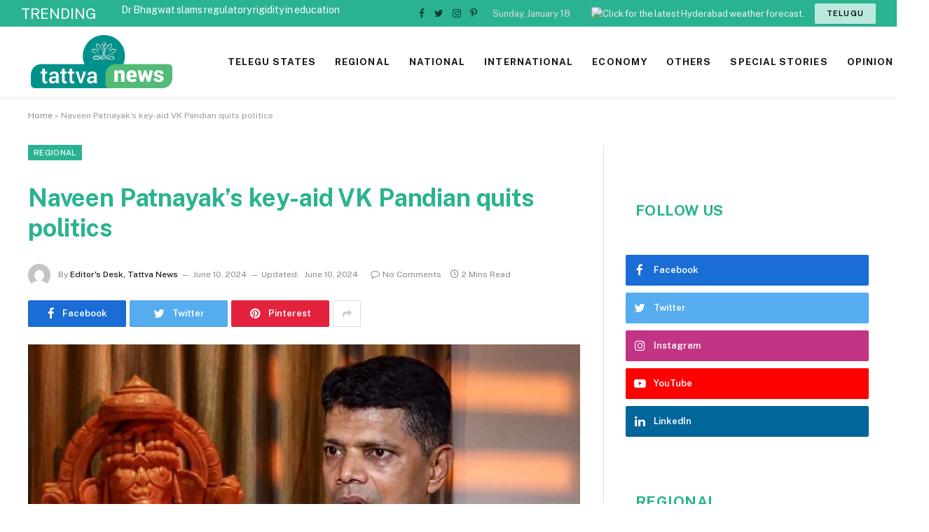

--- FILE ---
content_type: text/html; charset=UTF-8
request_url: https://en.tattvanews.com/regional/naveen-patnayaks-key-aid-vk-pandian-quits-politics%EF%BF%BC/
body_size: 24257
content:

<!DOCTYPE html>
<html lang="en-US" class="s-light site-s-light">

<head>
	<meta name="google-site-verification" content="Rf1j60TXBNuUl-JvopcOLMxnZHIi09hEWFPtvweCKZc" />
	<meta charset="UTF-8" />
	<meta property="og:image" content=""/>
	<meta name="viewport" content="width=device-width, initial-scale=1" />
	<meta name='robots' content='index, follow, max-image-preview:large, max-snippet:-1, max-video-preview:-1' />
	<style>img:is([sizes="auto" i], [sizes^="auto," i]) { contain-intrinsic-size: 3000px 1500px }</style>
	
	<!-- This site is optimized with the Yoast SEO plugin v26.2 - https://yoast.com/wordpress/plugins/seo/ -->
	<title>Naveen Patnayak’s key-aid VK Pandian quits politics￼ - Tattva News</title><link rel="preload" as="image" imagesrcset="https://en.tattvanews.com/wp-content/uploads/2024/06/VK-Pandian-1024x576.jpg 1024w, https://en.tattvanews.com/wp-content/uploads/2024/06/VK-Pandian.jpg 1200w" imagesizes="(max-width: 788px) 100vw, 788px" /><link rel="preload" as="font" href="https://en.tattvanews.com/wp-content/themes/smart-mag/css/icons/fonts/ts-icons.woff2?v2.2" type="font/woff2" crossorigin="anonymous" />
	<link rel="canonical" href="https://en.tattvanews.com/regional/naveen-patnayaks-key-aid-vk-pandian-quits-politics￼/" />
	<meta property="og:locale" content="en_US" />
	<meta property="og:type" content="article" />
	<meta property="og:title" content="Naveen Patnayak’s key-aid VK Pandian quits politics￼ - Tattva News" />
	<meta property="og:description" content="Biju Janata Dal (BJD) leader and 5T Chairman VK Pandian on Sunday announced that he has decided to consioulsy withdraw himself from active politics adding he&#8217;s sorry if campaign narrative against him played part in BJD&#8217;s loss. In a video message on social media platform X, Pandian said, &#8220;&#8230;Now consciously I decide to withdraw myself" />
	<meta property="og:url" content="https://en.tattvanews.com/regional/naveen-patnayaks-key-aid-vk-pandian-quits-politics￼/" />
	<meta property="og:site_name" content="Tattva News" />
	<meta property="article:publisher" content="https://www.facebook.com/TattvaNews" />
	<meta property="article:published_time" content="2024-06-10T00:31:42+00:00" />
	<meta property="article:modified_time" content="2024-06-10T00:31:45+00:00" />
	<meta property="og:image" content="http://en.tattvanews.com/wp-content/uploads/2024/06/VK-Pandian.jpg" />
	<meta property="og:image:width" content="1200" />
	<meta property="og:image:height" content="675" />
	<meta property="og:image:type" content="image/jpeg" />
	<meta name="author" content="Editor&#039;s Desk, Tattva News" />
	<meta name="twitter:card" content="summary_large_image" />
	<meta name="twitter:creator" content="@TattvaNews" />
	<meta name="twitter:site" content="@TattvaNews" />
	<meta name="twitter:label1" content="Written by" />
	<meta name="twitter:data1" content="Editor&#039;s Desk, Tattva News" />
	<meta name="twitter:label2" content="Est. reading time" />
	<meta name="twitter:data2" content="2 minutes" />
	<script type="application/ld+json" class="yoast-schema-graph">{"@context":"https://schema.org","@graph":[{"@type":"Article","@id":"https://en.tattvanews.com/regional/naveen-patnayaks-key-aid-vk-pandian-quits-politics%ef%bf%bc/#article","isPartOf":{"@id":"https://en.tattvanews.com/regional/naveen-patnayaks-key-aid-vk-pandian-quits-politics%ef%bf%bc/"},"author":{"name":"Editor's Desk, Tattva News","@id":"https://en.tattvanews.com/#/schema/person/67ced7ab99fbfb536759190a55f3b125"},"headline":"Naveen Patnayak’s key-aid VK Pandian quits politics￼","datePublished":"2024-06-10T00:31:42+00:00","dateModified":"2024-06-10T00:31:45+00:00","mainEntityOfPage":{"@id":"https://en.tattvanews.com/regional/naveen-patnayaks-key-aid-vk-pandian-quits-politics%ef%bf%bc/"},"wordCount":293,"commentCount":0,"publisher":{"@id":"https://en.tattvanews.com/#organization"},"image":{"@id":"https://en.tattvanews.com/regional/naveen-patnayaks-key-aid-vk-pandian-quits-politics%ef%bf%bc/#primaryimage"},"thumbnailUrl":"https://en.tattvanews.com/wp-content/uploads/2024/06/VK-Pandian.jpg","keywords":["BJD","Naveen Patnayak","Odisha polls","V K Pandian"],"articleSection":["Regional"],"inLanguage":"en-US","potentialAction":[{"@type":"CommentAction","name":"Comment","target":["https://en.tattvanews.com/regional/naveen-patnayaks-key-aid-vk-pandian-quits-politics%ef%bf%bc/#respond"]}]},{"@type":"WebPage","@id":"https://en.tattvanews.com/regional/naveen-patnayaks-key-aid-vk-pandian-quits-politics%ef%bf%bc/","url":"https://en.tattvanews.com/regional/naveen-patnayaks-key-aid-vk-pandian-quits-politics%ef%bf%bc/","name":"Naveen Patnayak’s key-aid VK Pandian quits politics￼ - Tattva News","isPartOf":{"@id":"https://en.tattvanews.com/#website"},"primaryImageOfPage":{"@id":"https://en.tattvanews.com/regional/naveen-patnayaks-key-aid-vk-pandian-quits-politics%ef%bf%bc/#primaryimage"},"image":{"@id":"https://en.tattvanews.com/regional/naveen-patnayaks-key-aid-vk-pandian-quits-politics%ef%bf%bc/#primaryimage"},"thumbnailUrl":"https://en.tattvanews.com/wp-content/uploads/2024/06/VK-Pandian.jpg","datePublished":"2024-06-10T00:31:42+00:00","dateModified":"2024-06-10T00:31:45+00:00","breadcrumb":{"@id":"https://en.tattvanews.com/regional/naveen-patnayaks-key-aid-vk-pandian-quits-politics%ef%bf%bc/#breadcrumb"},"inLanguage":"en-US","potentialAction":[{"@type":"ReadAction","target":["https://en.tattvanews.com/regional/naveen-patnayaks-key-aid-vk-pandian-quits-politics%ef%bf%bc/"]}]},{"@type":"ImageObject","inLanguage":"en-US","@id":"https://en.tattvanews.com/regional/naveen-patnayaks-key-aid-vk-pandian-quits-politics%ef%bf%bc/#primaryimage","url":"https://en.tattvanews.com/wp-content/uploads/2024/06/VK-Pandian.jpg","contentUrl":"https://en.tattvanews.com/wp-content/uploads/2024/06/VK-Pandian.jpg","width":1200,"height":675},{"@type":"BreadcrumbList","@id":"https://en.tattvanews.com/regional/naveen-patnayaks-key-aid-vk-pandian-quits-politics%ef%bf%bc/#breadcrumb","itemListElement":[{"@type":"ListItem","position":1,"name":"Home","item":"https://en.tattvanews.com/"},{"@type":"ListItem","position":2,"name":"Naveen Patnayak’s key-aid VK Pandian quits politics￼"}]},{"@type":"WebSite","@id":"https://en.tattvanews.com/#website","url":"https://en.tattvanews.com/","name":"Tattva News","description":"No 1 News Portal","publisher":{"@id":"https://en.tattvanews.com/#organization"},"potentialAction":[{"@type":"SearchAction","target":{"@type":"EntryPoint","urlTemplate":"https://en.tattvanews.com/?s={search_term_string}"},"query-input":{"@type":"PropertyValueSpecification","valueRequired":true,"valueName":"search_term_string"}}],"inLanguage":"en-US"},{"@type":"Organization","@id":"https://en.tattvanews.com/#organization","name":"The Tattva News","url":"https://en.tattvanews.com/","logo":{"@type":"ImageObject","inLanguage":"en-US","@id":"https://en.tattvanews.com/#/schema/logo/image/","url":"https://en.tattvanews.com/wp-content/uploads/2022/03/samvaad-logo-1-2.png","contentUrl":"https://en.tattvanews.com/wp-content/uploads/2022/03/samvaad-logo-1-2.png","width":500,"height":189,"caption":"The Tattva News"},"image":{"@id":"https://en.tattvanews.com/#/schema/logo/image/"},"sameAs":["https://www.facebook.com/TattvaNews","https://x.com/TattvaNews","https://www.linkedin.com/company/tattvanews/"]},{"@type":"Person","@id":"https://en.tattvanews.com/#/schema/person/67ced7ab99fbfb536759190a55f3b125","name":"Editor's Desk, Tattva News","image":{"@type":"ImageObject","inLanguage":"en-US","@id":"https://en.tattvanews.com/#/schema/person/image/","url":"https://secure.gravatar.com/avatar/05d3d62b1fb75057cb6ab8ed79aa24d95ae4694215f714787910b807e67b19bd?s=96&d=mm&r=g","contentUrl":"https://secure.gravatar.com/avatar/05d3d62b1fb75057cb6ab8ed79aa24d95ae4694215f714787910b807e67b19bd?s=96&d=mm&r=g","caption":"Editor's Desk, Tattva News"},"url":"https://en.tattvanews.com/author/chalasani-narendra/"}]}</script>
	<!-- / Yoast SEO plugin. -->


<link rel='dns-prefetch' href='//fonts.googleapis.com' />
<link rel="alternate" type="application/rss+xml" title="Tattva News &raquo; Feed" href="https://en.tattvanews.com/feed/" />
<link rel="alternate" type="application/rss+xml" title="Tattva News &raquo; Comments Feed" href="https://en.tattvanews.com/comments/feed/" />
<script type="text/javascript" id="wpp-js" src="https://en.tattvanews.com/wp-content/plugins/wordpress-popular-posts/assets/js/wpp.min.js?ver=7.3.6" data-sampling="0" data-sampling-rate="100" data-api-url="https://en.tattvanews.com/wp-json/wordpress-popular-posts" data-post-id="13611" data-token="1a3c774d6e" data-lang="0" data-debug="0"></script>
<link rel="alternate" type="application/rss+xml" title="Tattva News &raquo; Naveen Patnayak’s key-aid VK Pandian quits politics￼ Comments Feed" href="https://en.tattvanews.com/regional/naveen-patnayaks-key-aid-vk-pandian-quits-politics%ef%bf%bc/feed/" />
<script type="text/javascript">
/* <![CDATA[ */
window._wpemojiSettings = {"baseUrl":"https:\/\/s.w.org\/images\/core\/emoji\/16.0.1\/72x72\/","ext":".png","svgUrl":"https:\/\/s.w.org\/images\/core\/emoji\/16.0.1\/svg\/","svgExt":".svg","source":{"concatemoji":"https:\/\/en.tattvanews.com\/wp-includes\/js\/wp-emoji-release.min.js?ver=6.8.3"}};
/*! This file is auto-generated */
!function(s,n){var o,i,e;function c(e){try{var t={supportTests:e,timestamp:(new Date).valueOf()};sessionStorage.setItem(o,JSON.stringify(t))}catch(e){}}function p(e,t,n){e.clearRect(0,0,e.canvas.width,e.canvas.height),e.fillText(t,0,0);var t=new Uint32Array(e.getImageData(0,0,e.canvas.width,e.canvas.height).data),a=(e.clearRect(0,0,e.canvas.width,e.canvas.height),e.fillText(n,0,0),new Uint32Array(e.getImageData(0,0,e.canvas.width,e.canvas.height).data));return t.every(function(e,t){return e===a[t]})}function u(e,t){e.clearRect(0,0,e.canvas.width,e.canvas.height),e.fillText(t,0,0);for(var n=e.getImageData(16,16,1,1),a=0;a<n.data.length;a++)if(0!==n.data[a])return!1;return!0}function f(e,t,n,a){switch(t){case"flag":return n(e,"\ud83c\udff3\ufe0f\u200d\u26a7\ufe0f","\ud83c\udff3\ufe0f\u200b\u26a7\ufe0f")?!1:!n(e,"\ud83c\udde8\ud83c\uddf6","\ud83c\udde8\u200b\ud83c\uddf6")&&!n(e,"\ud83c\udff4\udb40\udc67\udb40\udc62\udb40\udc65\udb40\udc6e\udb40\udc67\udb40\udc7f","\ud83c\udff4\u200b\udb40\udc67\u200b\udb40\udc62\u200b\udb40\udc65\u200b\udb40\udc6e\u200b\udb40\udc67\u200b\udb40\udc7f");case"emoji":return!a(e,"\ud83e\udedf")}return!1}function g(e,t,n,a){var r="undefined"!=typeof WorkerGlobalScope&&self instanceof WorkerGlobalScope?new OffscreenCanvas(300,150):s.createElement("canvas"),o=r.getContext("2d",{willReadFrequently:!0}),i=(o.textBaseline="top",o.font="600 32px Arial",{});return e.forEach(function(e){i[e]=t(o,e,n,a)}),i}function t(e){var t=s.createElement("script");t.src=e,t.defer=!0,s.head.appendChild(t)}"undefined"!=typeof Promise&&(o="wpEmojiSettingsSupports",i=["flag","emoji"],n.supports={everything:!0,everythingExceptFlag:!0},e=new Promise(function(e){s.addEventListener("DOMContentLoaded",e,{once:!0})}),new Promise(function(t){var n=function(){try{var e=JSON.parse(sessionStorage.getItem(o));if("object"==typeof e&&"number"==typeof e.timestamp&&(new Date).valueOf()<e.timestamp+604800&&"object"==typeof e.supportTests)return e.supportTests}catch(e){}return null}();if(!n){if("undefined"!=typeof Worker&&"undefined"!=typeof OffscreenCanvas&&"undefined"!=typeof URL&&URL.createObjectURL&&"undefined"!=typeof Blob)try{var e="postMessage("+g.toString()+"("+[JSON.stringify(i),f.toString(),p.toString(),u.toString()].join(",")+"));",a=new Blob([e],{type:"text/javascript"}),r=new Worker(URL.createObjectURL(a),{name:"wpTestEmojiSupports"});return void(r.onmessage=function(e){c(n=e.data),r.terminate(),t(n)})}catch(e){}c(n=g(i,f,p,u))}t(n)}).then(function(e){for(var t in e)n.supports[t]=e[t],n.supports.everything=n.supports.everything&&n.supports[t],"flag"!==t&&(n.supports.everythingExceptFlag=n.supports.everythingExceptFlag&&n.supports[t]);n.supports.everythingExceptFlag=n.supports.everythingExceptFlag&&!n.supports.flag,n.DOMReady=!1,n.readyCallback=function(){n.DOMReady=!0}}).then(function(){return e}).then(function(){var e;n.supports.everything||(n.readyCallback(),(e=n.source||{}).concatemoji?t(e.concatemoji):e.wpemoji&&e.twemoji&&(t(e.twemoji),t(e.wpemoji)))}))}((window,document),window._wpemojiSettings);
/* ]]> */
</script>

<link rel='stylesheet' id='wp_sap_style-css' href='https://en.tattvanews.com/wp-content/plugins/wp-survey-and-poll/templates/assets/css/wp_sap.css?ver=6.8.3' type='text/css' media='all' />
<link rel='stylesheet' id='jquery_ui_style-css' href='https://en.tattvanews.com/wp-content/plugins/wp-survey-and-poll/templates/assets/css/jquery-ui.css?ver=6.8.3' type='text/css' media='all' />
<style id='wp-emoji-styles-inline-css' type='text/css'>

	img.wp-smiley, img.emoji {
		display: inline !important;
		border: none !important;
		box-shadow: none !important;
		height: 1em !important;
		width: 1em !important;
		margin: 0 0.07em !important;
		vertical-align: -0.1em !important;
		background: none !important;
		padding: 0 !important;
	}
</style>
<link rel='stylesheet' id='wp-block-library-css' href='https://en.tattvanews.com/wp-includes/css/dist/block-library/style.min.css?ver=6.8.3' type='text/css' media='all' />
<style id='classic-theme-styles-inline-css' type='text/css'>
/*! This file is auto-generated */
.wp-block-button__link{color:#fff;background-color:#32373c;border-radius:9999px;box-shadow:none;text-decoration:none;padding:calc(.667em + 2px) calc(1.333em + 2px);font-size:1.125em}.wp-block-file__button{background:#32373c;color:#fff;text-decoration:none}
</style>
<style id='global-styles-inline-css' type='text/css'>
:root{--wp--preset--aspect-ratio--square: 1;--wp--preset--aspect-ratio--4-3: 4/3;--wp--preset--aspect-ratio--3-4: 3/4;--wp--preset--aspect-ratio--3-2: 3/2;--wp--preset--aspect-ratio--2-3: 2/3;--wp--preset--aspect-ratio--16-9: 16/9;--wp--preset--aspect-ratio--9-16: 9/16;--wp--preset--color--black: #000000;--wp--preset--color--cyan-bluish-gray: #abb8c3;--wp--preset--color--white: #ffffff;--wp--preset--color--pale-pink: #f78da7;--wp--preset--color--vivid-red: #cf2e2e;--wp--preset--color--luminous-vivid-orange: #ff6900;--wp--preset--color--luminous-vivid-amber: #fcb900;--wp--preset--color--light-green-cyan: #7bdcb5;--wp--preset--color--vivid-green-cyan: #00d084;--wp--preset--color--pale-cyan-blue: #8ed1fc;--wp--preset--color--vivid-cyan-blue: #0693e3;--wp--preset--color--vivid-purple: #9b51e0;--wp--preset--gradient--vivid-cyan-blue-to-vivid-purple: linear-gradient(135deg,rgba(6,147,227,1) 0%,rgb(155,81,224) 100%);--wp--preset--gradient--light-green-cyan-to-vivid-green-cyan: linear-gradient(135deg,rgb(122,220,180) 0%,rgb(0,208,130) 100%);--wp--preset--gradient--luminous-vivid-amber-to-luminous-vivid-orange: linear-gradient(135deg,rgba(252,185,0,1) 0%,rgba(255,105,0,1) 100%);--wp--preset--gradient--luminous-vivid-orange-to-vivid-red: linear-gradient(135deg,rgba(255,105,0,1) 0%,rgb(207,46,46) 100%);--wp--preset--gradient--very-light-gray-to-cyan-bluish-gray: linear-gradient(135deg,rgb(238,238,238) 0%,rgb(169,184,195) 100%);--wp--preset--gradient--cool-to-warm-spectrum: linear-gradient(135deg,rgb(74,234,220) 0%,rgb(151,120,209) 20%,rgb(207,42,186) 40%,rgb(238,44,130) 60%,rgb(251,105,98) 80%,rgb(254,248,76) 100%);--wp--preset--gradient--blush-light-purple: linear-gradient(135deg,rgb(255,206,236) 0%,rgb(152,150,240) 100%);--wp--preset--gradient--blush-bordeaux: linear-gradient(135deg,rgb(254,205,165) 0%,rgb(254,45,45) 50%,rgb(107,0,62) 100%);--wp--preset--gradient--luminous-dusk: linear-gradient(135deg,rgb(255,203,112) 0%,rgb(199,81,192) 50%,rgb(65,88,208) 100%);--wp--preset--gradient--pale-ocean: linear-gradient(135deg,rgb(255,245,203) 0%,rgb(182,227,212) 50%,rgb(51,167,181) 100%);--wp--preset--gradient--electric-grass: linear-gradient(135deg,rgb(202,248,128) 0%,rgb(113,206,126) 100%);--wp--preset--gradient--midnight: linear-gradient(135deg,rgb(2,3,129) 0%,rgb(40,116,252) 100%);--wp--preset--font-size--small: 13px;--wp--preset--font-size--medium: 20px;--wp--preset--font-size--large: 36px;--wp--preset--font-size--x-large: 42px;--wp--preset--spacing--20: 0.44rem;--wp--preset--spacing--30: 0.67rem;--wp--preset--spacing--40: 1rem;--wp--preset--spacing--50: 1.5rem;--wp--preset--spacing--60: 2.25rem;--wp--preset--spacing--70: 3.38rem;--wp--preset--spacing--80: 5.06rem;--wp--preset--shadow--natural: 6px 6px 9px rgba(0, 0, 0, 0.2);--wp--preset--shadow--deep: 12px 12px 50px rgba(0, 0, 0, 0.4);--wp--preset--shadow--sharp: 6px 6px 0px rgba(0, 0, 0, 0.2);--wp--preset--shadow--outlined: 6px 6px 0px -3px rgba(255, 255, 255, 1), 6px 6px rgba(0, 0, 0, 1);--wp--preset--shadow--crisp: 6px 6px 0px rgba(0, 0, 0, 1);}:where(.is-layout-flex){gap: 0.5em;}:where(.is-layout-grid){gap: 0.5em;}body .is-layout-flex{display: flex;}.is-layout-flex{flex-wrap: wrap;align-items: center;}.is-layout-flex > :is(*, div){margin: 0;}body .is-layout-grid{display: grid;}.is-layout-grid > :is(*, div){margin: 0;}:where(.wp-block-columns.is-layout-flex){gap: 2em;}:where(.wp-block-columns.is-layout-grid){gap: 2em;}:where(.wp-block-post-template.is-layout-flex){gap: 1.25em;}:where(.wp-block-post-template.is-layout-grid){gap: 1.25em;}.has-black-color{color: var(--wp--preset--color--black) !important;}.has-cyan-bluish-gray-color{color: var(--wp--preset--color--cyan-bluish-gray) !important;}.has-white-color{color: var(--wp--preset--color--white) !important;}.has-pale-pink-color{color: var(--wp--preset--color--pale-pink) !important;}.has-vivid-red-color{color: var(--wp--preset--color--vivid-red) !important;}.has-luminous-vivid-orange-color{color: var(--wp--preset--color--luminous-vivid-orange) !important;}.has-luminous-vivid-amber-color{color: var(--wp--preset--color--luminous-vivid-amber) !important;}.has-light-green-cyan-color{color: var(--wp--preset--color--light-green-cyan) !important;}.has-vivid-green-cyan-color{color: var(--wp--preset--color--vivid-green-cyan) !important;}.has-pale-cyan-blue-color{color: var(--wp--preset--color--pale-cyan-blue) !important;}.has-vivid-cyan-blue-color{color: var(--wp--preset--color--vivid-cyan-blue) !important;}.has-vivid-purple-color{color: var(--wp--preset--color--vivid-purple) !important;}.has-black-background-color{background-color: var(--wp--preset--color--black) !important;}.has-cyan-bluish-gray-background-color{background-color: var(--wp--preset--color--cyan-bluish-gray) !important;}.has-white-background-color{background-color: var(--wp--preset--color--white) !important;}.has-pale-pink-background-color{background-color: var(--wp--preset--color--pale-pink) !important;}.has-vivid-red-background-color{background-color: var(--wp--preset--color--vivid-red) !important;}.has-luminous-vivid-orange-background-color{background-color: var(--wp--preset--color--luminous-vivid-orange) !important;}.has-luminous-vivid-amber-background-color{background-color: var(--wp--preset--color--luminous-vivid-amber) !important;}.has-light-green-cyan-background-color{background-color: var(--wp--preset--color--light-green-cyan) !important;}.has-vivid-green-cyan-background-color{background-color: var(--wp--preset--color--vivid-green-cyan) !important;}.has-pale-cyan-blue-background-color{background-color: var(--wp--preset--color--pale-cyan-blue) !important;}.has-vivid-cyan-blue-background-color{background-color: var(--wp--preset--color--vivid-cyan-blue) !important;}.has-vivid-purple-background-color{background-color: var(--wp--preset--color--vivid-purple) !important;}.has-black-border-color{border-color: var(--wp--preset--color--black) !important;}.has-cyan-bluish-gray-border-color{border-color: var(--wp--preset--color--cyan-bluish-gray) !important;}.has-white-border-color{border-color: var(--wp--preset--color--white) !important;}.has-pale-pink-border-color{border-color: var(--wp--preset--color--pale-pink) !important;}.has-vivid-red-border-color{border-color: var(--wp--preset--color--vivid-red) !important;}.has-luminous-vivid-orange-border-color{border-color: var(--wp--preset--color--luminous-vivid-orange) !important;}.has-luminous-vivid-amber-border-color{border-color: var(--wp--preset--color--luminous-vivid-amber) !important;}.has-light-green-cyan-border-color{border-color: var(--wp--preset--color--light-green-cyan) !important;}.has-vivid-green-cyan-border-color{border-color: var(--wp--preset--color--vivid-green-cyan) !important;}.has-pale-cyan-blue-border-color{border-color: var(--wp--preset--color--pale-cyan-blue) !important;}.has-vivid-cyan-blue-border-color{border-color: var(--wp--preset--color--vivid-cyan-blue) !important;}.has-vivid-purple-border-color{border-color: var(--wp--preset--color--vivid-purple) !important;}.has-vivid-cyan-blue-to-vivid-purple-gradient-background{background: var(--wp--preset--gradient--vivid-cyan-blue-to-vivid-purple) !important;}.has-light-green-cyan-to-vivid-green-cyan-gradient-background{background: var(--wp--preset--gradient--light-green-cyan-to-vivid-green-cyan) !important;}.has-luminous-vivid-amber-to-luminous-vivid-orange-gradient-background{background: var(--wp--preset--gradient--luminous-vivid-amber-to-luminous-vivid-orange) !important;}.has-luminous-vivid-orange-to-vivid-red-gradient-background{background: var(--wp--preset--gradient--luminous-vivid-orange-to-vivid-red) !important;}.has-very-light-gray-to-cyan-bluish-gray-gradient-background{background: var(--wp--preset--gradient--very-light-gray-to-cyan-bluish-gray) !important;}.has-cool-to-warm-spectrum-gradient-background{background: var(--wp--preset--gradient--cool-to-warm-spectrum) !important;}.has-blush-light-purple-gradient-background{background: var(--wp--preset--gradient--blush-light-purple) !important;}.has-blush-bordeaux-gradient-background{background: var(--wp--preset--gradient--blush-bordeaux) !important;}.has-luminous-dusk-gradient-background{background: var(--wp--preset--gradient--luminous-dusk) !important;}.has-pale-ocean-gradient-background{background: var(--wp--preset--gradient--pale-ocean) !important;}.has-electric-grass-gradient-background{background: var(--wp--preset--gradient--electric-grass) !important;}.has-midnight-gradient-background{background: var(--wp--preset--gradient--midnight) !important;}.has-small-font-size{font-size: var(--wp--preset--font-size--small) !important;}.has-medium-font-size{font-size: var(--wp--preset--font-size--medium) !important;}.has-large-font-size{font-size: var(--wp--preset--font-size--large) !important;}.has-x-large-font-size{font-size: var(--wp--preset--font-size--x-large) !important;}
:where(.wp-block-post-template.is-layout-flex){gap: 1.25em;}:where(.wp-block-post-template.is-layout-grid){gap: 1.25em;}
:where(.wp-block-columns.is-layout-flex){gap: 2em;}:where(.wp-block-columns.is-layout-grid){gap: 2em;}
:root :where(.wp-block-pullquote){font-size: 1.5em;line-height: 1.6;}
</style>
<link rel='stylesheet' id='simply-gallery-block-frontend-css' href='https://en.tattvanews.com/wp-content/plugins/simply-gallery-block/blocks/pgc_sgb.min.style.css?ver=3.2.8' type='text/css' media='all' />
<link rel='stylesheet' id='pgc-simply-gallery-plugin-lightbox-style-css' href='https://en.tattvanews.com/wp-content/plugins/simply-gallery-block/plugins/pgc_sgb_lightbox.min.style.css?ver=3.2.8' type='text/css' media='all' />
<link rel='stylesheet' id='wordpress-popular-posts-css-css' href='https://en.tattvanews.com/wp-content/plugins/wordpress-popular-posts/assets/css/wpp.css?ver=7.3.6' type='text/css' media='all' />
<link rel='stylesheet' id='smartmag-core-css' href='https://en.tattvanews.com/wp-content/themes/smart-mag/style.css?ver=7.0.0' type='text/css' media='all' />
<style id='smartmag-core-inline-css' type='text/css'>
.smart-head-main { --c-shadow: rgba(0,0,0,0.05); }
.smart-head-main .smart-head-top { --head-h: 38px; background-color: #2ab391; }
.s-dark .smart-head-main .smart-head-top,
.smart-head-main .s-dark.smart-head-top { background-color: #2ab391; }
.smart-head-main .smart-head-mid { --head-h: 76px; }
.navigation-main .menu > li > a { font-weight: bold; }
.smart-head-mobile .smart-head-top { --head-h: 80px; }
.smart-head-mobile .smart-head-mid { background: linear-gradient(deg,  0%,  100%); }
.smart-head-main .offcanvas-toggle { transform: scale(0.75); }
.smart-head .ts-button1:not(._) { color: #000000; }
.smart-head .ts-button1 { background-color: #bbe7dc; }
.smart-head .ts-button3:not(._) { color: #ffffff; }
.smart-head .ts-button3 { background-color: #2ab391; }


</style>
<link rel='stylesheet' id='smartmag-fonts-css' href='https://fonts.googleapis.com/css?family=Public+Sans%3A400%2C400i%2C500%2C600%2C700' type='text/css' media='all' />
<link rel='stylesheet' id='magnific-popup-css' href='https://en.tattvanews.com/wp-content/themes/smart-mag/css/lightbox.css?ver=7.0.0' type='text/css' media='all' />
<link rel='stylesheet' id='smartmag-icons-css' href='https://en.tattvanews.com/wp-content/themes/smart-mag/css/icons/icons.css?ver=7.0.0' type='text/css' media='all' />
<script type="text/javascript" src="https://en.tattvanews.com/wp-includes/js/jquery/jquery.min.js?ver=3.7.1" id="jquery-core-js"></script>
<script type="text/javascript" src="https://en.tattvanews.com/wp-includes/js/jquery/jquery-migrate.min.js?ver=3.4.1" id="jquery-migrate-js"></script>
<script type="text/javascript" src="https://en.tattvanews.com/wp-content/plugins/wp-survey-and-poll/templates/assets/js/jquery.visible.min.js?ver=1.10.2" id="jquery-visible-js"></script>
<script type="text/javascript" src="https://en.tattvanews.com/wp-content/plugins/wp-survey-and-poll/templates/assets/js/Chart.min.js?ver=1.10.3" id="chartjs-js"></script>
<link rel="https://api.w.org/" href="https://en.tattvanews.com/wp-json/" /><link rel="alternate" title="JSON" type="application/json" href="https://en.tattvanews.com/wp-json/wp/v2/posts/13611" /><link rel="EditURI" type="application/rsd+xml" title="RSD" href="https://en.tattvanews.com/xmlrpc.php?rsd" />
<meta name="generator" content="WordPress 6.8.3" />
<link rel='shortlink' href='https://en.tattvanews.com/?p=13611' />
<link rel="alternate" title="oEmbed (JSON)" type="application/json+oembed" href="https://en.tattvanews.com/wp-json/oembed/1.0/embed?url=https%3A%2F%2Fen.tattvanews.com%2Fregional%2Fnaveen-patnayaks-key-aid-vk-pandian-quits-politics%25ef%25bf%25bc%2F" />
<link rel="alternate" title="oEmbed (XML)" type="text/xml+oembed" href="https://en.tattvanews.com/wp-json/oembed/1.0/embed?url=https%3A%2F%2Fen.tattvanews.com%2Fregional%2Fnaveen-patnayaks-key-aid-vk-pandian-quits-politics%25ef%25bf%25bc%2F&#038;format=xml" />
        <!-- PushAlert WordPress 2.5.4 -->
        <script type="text/javascript">
        var pushalert_sw_file = 'https://en.tattvanews.com/?pa_service_worker=1';
var pushalert_manifest_file = 'https://cdn.pushalert.co/manifest-48929.json';

            (function (d, t) {
                var g = d.createElement(t),
                        s = d.getElementsByTagName(t)[0];
                g.src = "//cdn.pushalert.co/integrate_9be4004d98158e414cfa9e4a5393b4eb.js";
                s.parentNode.insertBefore(g, s);
            }(document, "script"));
        </script>
        <!-- End PushAlert WordPress -->
        <noscript><style>.simply-gallery-amp{ display: block !important; }</style></noscript><noscript><style>.sgb-preloader{ display: none !important; }</style></noscript>            <style id="wpp-loading-animation-styles">@-webkit-keyframes bgslide{from{background-position-x:0}to{background-position-x:-200%}}@keyframes bgslide{from{background-position-x:0}to{background-position-x:-200%}}.wpp-widget-block-placeholder,.wpp-shortcode-placeholder{margin:0 auto;width:60px;height:3px;background:#dd3737;background:linear-gradient(90deg,#dd3737 0%,#571313 10%,#dd3737 100%);background-size:200% auto;border-radius:3px;-webkit-animation:bgslide 1s infinite linear;animation:bgslide 1s infinite linear}</style>
            
		<script>
		var BunyadSchemeKey = 'bunyad-scheme';
		(() => {
			const d = document.documentElement;
			const c = d.classList;
			const scheme = localStorage.getItem(BunyadSchemeKey);
			if (scheme) {
				d.dataset.origClass = c;
				scheme === 'dark' ? c.remove('s-light', 'site-s-light') : c.remove('s-dark', 'site-s-dark');
				c.add('site-s-' + scheme, 's-' + scheme);
			}
		})();
		</script>
		<meta name="generator" content="Elementor 3.32.5; features: additional_custom_breakpoints; settings: css_print_method-external, google_font-enabled, font_display-auto">
			<style>
				.e-con.e-parent:nth-of-type(n+4):not(.e-lazyloaded):not(.e-no-lazyload),
				.e-con.e-parent:nth-of-type(n+4):not(.e-lazyloaded):not(.e-no-lazyload) * {
					background-image: none !important;
				}
				@media screen and (max-height: 1024px) {
					.e-con.e-parent:nth-of-type(n+3):not(.e-lazyloaded):not(.e-no-lazyload),
					.e-con.e-parent:nth-of-type(n+3):not(.e-lazyloaded):not(.e-no-lazyload) * {
						background-image: none !important;
					}
				}
				@media screen and (max-height: 640px) {
					.e-con.e-parent:nth-of-type(n+2):not(.e-lazyloaded):not(.e-no-lazyload),
					.e-con.e-parent:nth-of-type(n+2):not(.e-lazyloaded):not(.e-no-lazyload) * {
						background-image: none !important;
					}
				}
			</style>
			<link rel="icon" href="https://en.tattvanews.com/wp-content/uploads/2021/12/cropped-tattva_logo-32x32.png" sizes="32x32" />
<link rel="icon" href="https://en.tattvanews.com/wp-content/uploads/2021/12/cropped-tattva_logo-192x192.png" sizes="192x192" />
<link rel="apple-touch-icon" href="https://en.tattvanews.com/wp-content/uploads/2021/12/cropped-tattva_logo-180x180.png" />
<meta name="msapplication-TileImage" content="https://en.tattvanews.com/wp-content/uploads/2021/12/cropped-tattva_logo-270x270.png" />
		<style type="text/css" id="wp-custom-css">
			.smart-head-mid
{
	padding-top:50px !important;
	padding-bottom:50px !important;
}
.smart-head .logo-image
{
    padding: 0px 0 0px 0px;
	}

.lower-footer .spc-social .link
{
color:#ffffff !important;
}		</style>
		

</head>

<body class="wp-singular post-template-default single single-post postid-13611 single-format-standard wp-theme-smart-mag right-sidebar post-layout-modern post-cat-3 has-lb has-lb-sm has-sb-sep layout-normal elementor-default elementor-kit-7">



<div class="main-wrap">

	
<div class="off-canvas-backdrop"></div>
<div class="mobile-menu-container off-canvas" id="off-canvas">

	<div class="off-canvas-head">
		<a href="#" class="close"><i class="tsi tsi-times"></i></a>

		<div class="ts-logo">
			<img class="logo-mobile logo-image logo-image-dark" src="https://en.tattvanews.com/wp-content/uploads/2021/12/samvaad-logo-1-2.png" width="250" height="95" alt="Tattva News"/><img class="logo-mobile logo-image" src="https://en.tattvanews.com/wp-content/uploads/2021/12/tattva_logo.png" width="125" height="47" alt="Tattva News"/>		</div>
	</div>

	<div class="off-canvas-content">

		
			<ul id="menu-main-menu" class="mobile-menu"><li id="menu-item-20" class="menu-item menu-item-type-taxonomy menu-item-object-category menu-item-20"><a href="https://en.tattvanews.com/category/telegu-state/">Telegu states</a></li>
<li id="menu-item-18" class="menu-item menu-item-type-taxonomy menu-item-object-category current-post-ancestor current-menu-parent current-post-parent menu-item-18"><a href="https://en.tattvanews.com/category/regional/">Regional</a></li>
<li id="menu-item-16" class="menu-item menu-item-type-taxonomy menu-item-object-category menu-item-16"><a href="https://en.tattvanews.com/category/national/">National</a></li>
<li id="menu-item-15" class="menu-item menu-item-type-taxonomy menu-item-object-category menu-item-15"><a href="https://en.tattvanews.com/category/international/">International</a></li>
<li id="menu-item-14" class="menu-item menu-item-type-taxonomy menu-item-object-category menu-item-14"><a href="https://en.tattvanews.com/category/economy/">Economy</a></li>
<li id="menu-item-21" class="menu-item menu-item-type-taxonomy menu-item-object-category menu-item-21"><a href="https://en.tattvanews.com/category/others/">Others</a></li>
<li id="menu-item-19" class="menu-item menu-item-type-taxonomy menu-item-object-category menu-item-19"><a href="https://en.tattvanews.com/category/special-stories/">Special Stories</a></li>
<li id="menu-item-17" class="menu-item menu-item-type-taxonomy menu-item-object-category menu-item-17"><a href="https://en.tattvanews.com/category/opinion/">Opinion</a></li>
</ul>
		
					<div class="off-canvas-widgets">
				<div id="custom_html-2" class="widget_text widget widget_custom_html"><div class="widget-title block-head block-head-ac block-head-b"><h5 class="heading">Weather Report</h5></div><div class="textwidget custom-html-widget"><iframe width="650" height="450" src="https://embed.windy.com/embed2.html?lat=17.425&lon=78.507&detailLat=17.425&detailLon=78.507&width=650&height=450&zoom=5&level=surface&overlay=wind&product=ecmwf&menu=&message=&marker=&calendar=now&pressure=&type=map&location=coordinates&detail=&metricWind=default&metricTemp=default&radarRange=-1" frameborder="0"></iframe></div></div>			</div>
		
		
		<div class="spc-social spc-social-b smart-head-social">
		
			
				<a href="https://www.facebook.com/TattvaNews" class="link s-facebook" target="_blank" rel="noopener">
					<i class="icon tsi tsi-facebook"></i>
					<span class="visuallyhidden">Facebook</span>
				</a>
									
			
				<a href="https://twitter.com/TattvaNews" class="link s-twitter" target="_blank" rel="noopener">
					<i class="icon tsi tsi-twitter"></i>
					<span class="visuallyhidden">Twitter</span>
				</a>
									
			
				<a href="https://www.instagram.com/accounts/login/" class="link s-instagram" target="_blank" rel="noopener">
					<i class="icon tsi tsi-instagram"></i>
					<span class="visuallyhidden">Instagram</span>
				</a>
									
			
		</div>

		
	</div>

</div>
<div class="smart-head smart-head-b smart-head-main" id="smart-head" data-sticky="auto" data-sticky-type="smart">
	
	<div class="smart-head-row smart-head-top s-dark smart-head-row-full">

		<div class="inner full">

							
				<div class="items items-left ">
				
<div class="trending-ticker">
	<span class="heading">Trending</span>

	<ul>
				
			<li><a href="https://en.tattvanews.com/national/dr-bhagwat-slams-regulatory-rigidity-in-education%ef%bf%bc/" class="post-link">Dr Bhagwat slams regulatory rigidity in education</a></li>
		
				
			<li><a href="https://en.tattvanews.com/economy/indian-ev-market-to-touch-rs-20-lakh-crore-by-2030%ef%bf%bc/" class="post-link">Indian EV market to touch Rs. 20 lakh crore by 2030</a></li>
		
				
			<li><a href="https://en.tattvanews.com/special-stories/pragjyotishpur-litfest-24-concludes-with-a-high-note%ef%bf%bc/" class="post-link">Pragjyotishpur LitFest ’24 concludes with a high note</a></li>
		
				
			<li><a href="https://en.tattvanews.com/national/%ef%bf%bc-former-haryana-cm-inld-chief-om-prakash-chautala-passes-away%ef%bf%bc/" class="post-link"> Former Haryana CM, INLD chief Om Prakash Chautala passes away</a></li>
		
				
			<li><a href="https://en.tattvanews.com/national/parliament-adjourns-sine-die-amid-protests-by-opposition-and-treasury-benches/" class="post-link">Parliament adjourns sine die amid protests by Opposition and treasury benches</a></li>
		
				
			<li><a href="https://en.tattvanews.com/national/opposition-notice-for-no-confidence-against-dhankhar-rajected%ef%bf%bc/" class="post-link">Opposition notice for no-confidence against Dhankhar rajected</a></li>
		
				
			<li><a href="https://en.tattvanews.com/national/pm-modi-lists-out-sins-of-congress-towards-ambedkar%ef%bf%bc/" class="post-link">PM Modi lists out &#8216;sins&#8217; of Congress towards Ambedkar</a></li>
		
				
			<li><a href="https://en.tattvanews.com/special-stories/globally-a-record-number-of-journalists-killed-in-2024-india-loses-4-scribes%ef%bf%bc/" class="post-link">Globally a record number of journalists killed in 2024: India loses 4 scribes</a></li>
		
				
			</ul>
</div>
				</div>

							
				<div class="items items-center empty">
								</div>

							
				<div class="items items-right ">
				
		<div class="spc-social spc-social-a smart-head-social">
		
			
				<a href="https://www.facebook.com/TattvaNews" class="link s-facebook" target="_blank" rel="noopener">
					<i class="icon tsi tsi-facebook"></i>
					<span class="visuallyhidden">Facebook</span>
				</a>
									
			
				<a href="https://twitter.com/TattvaNews" class="link s-twitter" target="_blank" rel="noopener">
					<i class="icon tsi tsi-twitter"></i>
					<span class="visuallyhidden">Twitter</span>
				</a>
									
			
				<a href="https://www.instagram.com/accounts/login/" class="link s-instagram" target="_blank" rel="noopener">
					<i class="icon tsi tsi-instagram"></i>
					<span class="visuallyhidden">Instagram</span>
				</a>
									
			
				<a href="https://in.pinterest.com/tattvanews/" class="link s-pinterest" target="_blank" rel="noopener">
					<i class="icon tsi tsi-pinterest-p"></i>
					<span class="visuallyhidden">Pinterest</span>
				</a>
									
			
		</div>

		
<span class="h-date">
	Sunday, January 18</span>
<div class="h-text h-text">
	<!-- Start WX Widget Code --><a href="https://www.weatherwx.com/forecasts/in/hyderabad.html" target="_blank"><img src="https://www.weatherwx.com/fetch-images.php?forecast=zandh&place=hyderabad&state=&country=in&config=png&alt=hwitransparentwsmmet&hwvbg=transparent" border="0" alt="Click for the latest Hyderabad weather forecast."></a><!-- End WX Widget Code -->
</div>
	<a href="http://tattvanews.com/" class="ts-button ts-button-alt ts-button1">
		Telugu	</a>
				</div>

						
		</div>
	</div>

	
	<div class="smart-head-row smart-head-mid is-light smart-head-row-full">

		<div class="inner full">

							
				<div class="items items-left ">
					<a href="https://en.tattvanews.com/" title="Tattva News" rel="home" class="logo-link ts-logo logo-is-image">
		<span>
			
				
					<img src="http://en.tattvanews.com/wp-content/uploads/2021/12/samvaad-logo-1-2.png" class="logo-image logo-image-dark" alt="Tattva News" width="500" height="189"/><img src="http://en.tattvanews.com/wp-content/uploads/2021/12/samvaad-logo-1-1.png" class="logo-image" alt="Tattva News" srcset="http://en.tattvanews.com/wp-content/uploads/2021/12/samvaad-logo-1-1.png ,http://en.tattvanews.com/wp-content/uploads/2021/12/samvaad-logo-1-2.png 2x" width="500" height="189"/>
									 
					</span>
	</a>				</div>

							
				<div class="items items-center empty">
								</div>

							
				<div class="items items-right ">
					<div class="nav-wrap">
		<nav class="navigation navigation-main nav-hov-a">
			<ul id="menu-main-menu-1" class="menu"><li class="menu-item menu-item-type-taxonomy menu-item-object-category menu-cat-2 menu-item-20"><a href="https://en.tattvanews.com/category/telegu-state/">Telegu states</a></li>
<li class="menu-item menu-item-type-taxonomy menu-item-object-category current-post-ancestor current-menu-parent current-post-parent menu-cat-3 menu-item-18"><a href="https://en.tattvanews.com/category/regional/">Regional</a></li>
<li class="menu-item menu-item-type-taxonomy menu-item-object-category menu-cat-4 menu-item-16"><a href="https://en.tattvanews.com/category/national/">National</a></li>
<li class="menu-item menu-item-type-taxonomy menu-item-object-category menu-cat-5 menu-item-15"><a href="https://en.tattvanews.com/category/international/">International</a></li>
<li class="menu-item menu-item-type-taxonomy menu-item-object-category menu-cat-6 menu-item-14"><a href="https://en.tattvanews.com/category/economy/">Economy</a></li>
<li class="menu-item menu-item-type-taxonomy menu-item-object-category menu-cat-7 menu-item-21"><a href="https://en.tattvanews.com/category/others/">Others</a></li>
<li class="menu-item menu-item-type-taxonomy menu-item-object-category menu-cat-8 menu-item-19"><a href="https://en.tattvanews.com/category/special-stories/">Special Stories</a></li>
<li class="menu-item menu-item-type-taxonomy menu-item-object-category menu-cat-9 menu-item-17"><a href="https://en.tattvanews.com/category/opinion/">Opinion</a></li>
</ul>		</nav>
	</div>


	<a href="#" class="search-icon has-icon-only is-icon" title="Search">
		<i class="tsi tsi-search"></i>
	</a>

				</div>

						
		</div>
	</div>

	</div>
<div class="smart-head smart-head-a smart-head-mobile" id="smart-head-mobile" data-sticky="mid" data-sticky-type>
	
	<div class="smart-head-row smart-head-top smart-head-row-3 is-light smart-head-row-full">

		<div class="inner wrap">

							
				<div class="items items-left ">
				
<button class="offcanvas-toggle has-icon" type="button" aria-label="Menu">
	<span class="hamburger-icon hamburger-icon-a">
		<span class="inner"></span>
	</span>
</button>				</div>

							
				<div class="items items-center ">
					<a href="https://en.tattvanews.com/" title="Tattva News" rel="home" class="logo-link ts-logo logo-is-image">
		<span>
			
									<img class="logo-mobile logo-image logo-image-dark" src="https://en.tattvanews.com/wp-content/uploads/2021/12/samvaad-logo-1-2.png" width="250" height="95" alt="Tattva News"/><img class="logo-mobile logo-image" src="https://en.tattvanews.com/wp-content/uploads/2021/12/tattva_logo.png" width="125" height="47" alt="Tattva News"/>									 
					</span>
	</a>				</div>

							
				<div class="items items-right ">
				
	<a href="http://tattvanews.com/" class="ts-button ts-button-alt ts-button3">
		Telugu	</a>
				</div>

						
		</div>
	</div>

	</div>
<nav class="breadcrumbs is-full-width breadcrumbs-a" id="breadcrumb"><div class="inner ts-contain "><span><span><a href="https://en.tattvanews.com/">Home</a></span> » <span class="breadcrumb_last" aria-current="page">Naveen Patnayak’s key-aid VK Pandian quits politics￼</span></span></div></nav>
<div class="main ts-contain cf right-sidebar">
	
		

<div class="ts-row">
	<div class="col-8 main-content">

					<div class="the-post-header s-head-modern s-head-modern-a">
	<div class="post-meta post-meta-a post-meta-left post-meta-single has-below"><div class="post-meta-items meta-above"><span class="meta-item cat-labels">
						
						<a href="https://en.tattvanews.com/category/regional/" class="category term-color-3" rel="category">Regional</a>
					</span>
					</div><h1 class="is-title post-title">Naveen Patnayak’s key-aid VK Pandian quits politics￼</h1><div class="post-meta-items meta-below has-author-img"><span class="meta-item post-author has-img"><img alt='Editor&#039;s Desk, Tattva News' src='https://secure.gravatar.com/avatar/05d3d62b1fb75057cb6ab8ed79aa24d95ae4694215f714787910b807e67b19bd?s=32&#038;d=mm&#038;r=g' srcset='https://secure.gravatar.com/avatar/05d3d62b1fb75057cb6ab8ed79aa24d95ae4694215f714787910b807e67b19bd?s=64&#038;d=mm&#038;r=g 2x' class='avatar avatar-32 photo' height='32' width='32' decoding='async'/><span class="by">By</span> <a href="https://en.tattvanews.com/author/chalasani-narendra/" title="Posts by Editor&#039;s Desk, Tattva News" rel="author">Editor's Desk, Tattva News</a></span><span class="meta-item date"><time class="post-date" datetime="2024-06-10T06:01:42+05:30">June 10, 2024</time></span><span class="meta-item has-next-icon date-modified"><span class="updated-on">Updated:</span><time class="post-date" datetime="2024-06-10T06:01:45+05:30">June 10, 2024</time></span><span class="has-next-icon meta-item comments has-icon"><a href="https://en.tattvanews.com/regional/naveen-patnayaks-key-aid-vk-pandian-quits-politics%ef%bf%bc/#respond"><i class="tsi tsi-comment-o"></i>No Comments</a></span><span class="meta-item read-time has-icon"><i class="tsi tsi-clock"></i>2 Mins Read</span></div></div>
<div class="post-share post-share-b spc-social-bg ">
	
		
		<a href="https://www.facebook.com/sharer.php?u=https%3A%2F%2Fen.tattvanews.com%2Fregional%2Fnaveen-patnayaks-key-aid-vk-pandian-quits-politics%25ef%25bf%25bc%2F" class="cf service s-facebook service-lg" 
			title="Share on Facebook" target="_blank" rel="noopener">
			<i class="tsi tsi-tsi tsi-facebook"></i>
			<span class="label">Facebook</span>
		</a>
			
		
		<a href="https://twitter.com/intent/tweet?url=https%3A%2F%2Fen.tattvanews.com%2Fregional%2Fnaveen-patnayaks-key-aid-vk-pandian-quits-politics%25ef%25bf%25bc%2F&#038;text=Naveen%20Patnayak%E2%80%99s%20key-aid%20VK%20Pandian%C2%A0quits%20politics%EF%BF%BC" class="cf service s-twitter service-lg" 
			title="Share on Twitter" target="_blank" rel="noopener">
			<i class="tsi tsi-tsi tsi-twitter"></i>
			<span class="label">Twitter</span>
		</a>
			
		
		<a href="https://pinterest.com/pin/create/button/?url=https%3A%2F%2Fen.tattvanews.com%2Fregional%2Fnaveen-patnayaks-key-aid-vk-pandian-quits-politics%25ef%25bf%25bc%2F&#038;media=https%3A%2F%2Fen.tattvanews.com%2Fwp-content%2Fuploads%2F2024%2F06%2FVK-Pandian.jpg&#038;description=Naveen%20Patnayak%E2%80%99s%20key-aid%20VK%20Pandian%C2%A0quits%20politics%EF%BF%BC" class="cf service s-pinterest service-lg" 
			title="Share on Pinterest" target="_blank" rel="noopener">
			<i class="tsi tsi-tsi tsi-pinterest"></i>
			<span class="label">Pinterest</span>
		</a>
			
		
		<a href="https://www.linkedin.com/shareArticle?mini=true&#038;url=https%3A%2F%2Fen.tattvanews.com%2Fregional%2Fnaveen-patnayaks-key-aid-vk-pandian-quits-politics%25ef%25bf%25bc%2F" class="cf service s-linkedin service-sm" 
			title="Share on LinkedIn" target="_blank" rel="noopener">
			<i class="tsi tsi-tsi tsi-linkedin"></i>
			<span class="label">LinkedIn</span>
		</a>
			
		
		<a href="https://www.tumblr.com/share/link?url=https%3A%2F%2Fen.tattvanews.com%2Fregional%2Fnaveen-patnayaks-key-aid-vk-pandian-quits-politics%25ef%25bf%25bc%2F&#038;name=Naveen%20Patnayak%E2%80%99s%20key-aid%20VK%20Pandian%C2%A0quits%20politics%EF%BF%BC" class="cf service s-tumblr service-sm" 
			title="Share on Tumblr" target="_blank" rel="noopener">
			<i class="tsi tsi-tsi tsi-tumblr"></i>
			<span class="label">Tumblr</span>
		</a>
			
		
		<a href="mailto:?subject=Naveen%20Patnayak%E2%80%99s%20key-aid%20VK%20Pandian%C2%A0quits%20politics%EF%BF%BC&#038;body=https%3A%2F%2Fen.tattvanews.com%2Fregional%2Fnaveen-patnayaks-key-aid-vk-pandian-quits-politics%25ef%25bf%25bc%2F" class="cf service s-email service-sm" 
			title="Share via Email" target="_blank" rel="noopener">
			<i class="tsi tsi-tsi tsi-envelope-o"></i>
			<span class="label">Email</span>
		</a>
			
		
			<a href="#" class="show-more" title="Show More Social Sharing"><i class="tsi tsi-share"></i></a>
		
</div>
	
	
</div>		
					<div class="single-featured">
					
	<div class="featured">
				
			<a href="https://en.tattvanews.com/wp-content/uploads/2024/06/VK-Pandian.jpg" class="image-link media-ratio ar-bunyad-main" title="Naveen Patnayak’s key-aid VK Pandian quits politics￼"><img width="788" height="515" src="[data-uri]" class="attachment-large size-large lazyload wp-post-image" alt="" sizes="(max-width: 788px) 100vw, 788px" title="Naveen Patnayak’s key-aid VK Pandian quits politics￼" decoding="async" data-srcset="https://en.tattvanews.com/wp-content/uploads/2024/06/VK-Pandian-1024x576.jpg 1024w, https://en.tattvanews.com/wp-content/uploads/2024/06/VK-Pandian.jpg 1200w" data-src="https://en.tattvanews.com/wp-content/uploads/2024/06/VK-Pandian-1024x576.jpg" /></a>		
						
			</div>

				</div>
		
		<div class="the-post s-post-modern">

			<article id="post-13611" class="post-13611 post type-post status-publish format-standard has-post-thumbnail category-regional tag-bjd tag-naveen-patnayak tag-odisha-polls tag-v-k-pandian">
				
<div class="post-content-wrap has-share-float">
						<div class="post-share-float share-float-b is-hidden spc-social-c-icon">
	<div class="inner">
					<span class="share-text">Share</span>
		
		<div class="services">
		
				
			<a href="https://www.facebook.com/sharer.php?u=https%3A%2F%2Fen.tattvanews.com%2Fregional%2Fnaveen-patnayaks-key-aid-vk-pandian-quits-politics%25ef%25bf%25bc%2F" class="cf service s-facebook" target="_blank" title="Facebook">
				<i class="tsi tsi-facebook"></i>
				<span class="label">Facebook</span>
			</a>
				
				
			<a href="https://twitter.com/intent/tweet?url=https%3A%2F%2Fen.tattvanews.com%2Fregional%2Fnaveen-patnayaks-key-aid-vk-pandian-quits-politics%25ef%25bf%25bc%2F&text=Naveen%20Patnayak%E2%80%99s%20key-aid%20VK%20Pandian%C2%A0quits%20politics%EF%BF%BC" class="cf service s-twitter" target="_blank" title="Twitter">
				<i class="tsi tsi-twitter"></i>
				<span class="label">Twitter</span>
			</a>
				
				
			<a href="https://www.linkedin.com/shareArticle?mini=true&url=https%3A%2F%2Fen.tattvanews.com%2Fregional%2Fnaveen-patnayaks-key-aid-vk-pandian-quits-politics%25ef%25bf%25bc%2F" class="cf service s-linkedin" target="_blank" title="LinkedIn">
				<i class="tsi tsi-linkedin"></i>
				<span class="label">LinkedIn</span>
			</a>
				
				
			<a href="https://pinterest.com/pin/create/button/?url=https%3A%2F%2Fen.tattvanews.com%2Fregional%2Fnaveen-patnayaks-key-aid-vk-pandian-quits-politics%25ef%25bf%25bc%2F&media=https%3A%2F%2Fen.tattvanews.com%2Fwp-content%2Fuploads%2F2024%2F06%2FVK-Pandian.jpg&description=Naveen%20Patnayak%E2%80%99s%20key-aid%20VK%20Pandian%C2%A0quits%20politics%EF%BF%BC" class="cf service s-pinterest" target="_blank" title="Pinterest">
				<i class="tsi tsi-pinterest-p"></i>
				<span class="label">Pinterest</span>
			</a>
				
				
			<a href="mailto:?subject=Naveen%20Patnayak%E2%80%99s%20key-aid%20VK%20Pandian%C2%A0quits%20politics%EF%BF%BC&body=https%3A%2F%2Fen.tattvanews.com%2Fregional%2Fnaveen-patnayaks-key-aid-vk-pandian-quits-politics%25ef%25bf%25bc%2F" class="cf service s-email" target="_blank" title="Email">
				<i class="tsi tsi-envelope-o"></i>
				<span class="label">Email</span>
			</a>
				
				
		</div>
	</div>		
</div>
			
	<div class="post-content cf entry-content content-normal">

		
				
		
<p>Biju Janata Dal (BJD) leader and 5T Chairman VK Pandian on Sunday announced that he has decided to consioulsy withdraw himself from active politics adding he&#8217;s sorry if campaign narrative against him played part in BJD&#8217;s loss.</p>



<p>In a video message on social media platform X, Pandian said, &#8220;&#8230;Now consciously I decide to withdraw myself from active politics. I am sorry if I have hurt anyone on this journey. I am sorry if this campaign narrative against me has had a part to play in BJD&#8217;s loss&#8230;&#8221;</p>



<p>Naveen Patnaik&#8217;s BJD lost to the Bharatiya Janata Party (BJP) in both Lok Sabha and Assembly elections&nbsp;held simultaneously in the last four phases of the general elections 2024.</p>



<p>In Lok Sabha polls, Odisha which has a total of 21 parliamentary seats, the BJD failed to register even a single victory. The BJP won 20 seats and one seat was claimed by the Congress. In Assembly polls, the saffron party secured a comfortable majority winning 78 seats&nbsp;in the 147-member House.</p>



<p>The saffron party went to the elections under the leadership of Modi without naming a chief ministerial candidate.&nbsp;Mocked as a &#8216;sign-board party&#8217; in Odisha in the 1990s, the BJP stormed into power in the state, ending the 24-year reign of BJD leader Naveen Patnaik.</p>



<p>Proving all political analysts wrong, the BJP in a huge leap won 78 of the 147 seats in the assembly, trouncing the BJD&nbsp;which also failed to win even a single seat in the Lok Sabha elections.</p>



<p>The BJD, which has been in power in Odisha since 2000, was in fact stunned by the saffron surge in all the regions including its forts in the coastal and southern regions of Odisha.</p>

				
		
		
		
	</div>
</div>
	
	<div class="the-post-tags"><a href="https://en.tattvanews.com/tag/bjd/" rel="tag">BJD</a> <a href="https://en.tattvanews.com/tag/naveen-patnayak/" rel="tag">Naveen Patnayak</a> <a href="https://en.tattvanews.com/tag/odisha-polls/" rel="tag">Odisha polls</a> <a href="https://en.tattvanews.com/tag/v-k-pandian/" rel="tag">V K Pandian</a></div>
			</article>

			
	
	<div class="post-share-bot">
		<span class="info">Share.</span>
		
		<span class="share-links spc-social-bg">

			
				<a href="https://www.facebook.com/sharer.php?u=https%3A%2F%2Fen.tattvanews.com%2Fregional%2Fnaveen-patnayaks-key-aid-vk-pandian-quits-politics%25ef%25bf%25bc%2F" class="service s-facebook tsi tsi-facebook" 
					title="Share on Facebook" target="_blank" rel="noopener">
					<span class="visuallyhidden">Facebook</span>
				</a>
					
			
				<a href="https://twitter.com/intent/tweet?url=https%3A%2F%2Fen.tattvanews.com%2Fregional%2Fnaveen-patnayaks-key-aid-vk-pandian-quits-politics%25ef%25bf%25bc%2F&#038;text=Naveen%20Patnayak%E2%80%99s%20key-aid%20VK%20Pandian%C2%A0quits%20politics%EF%BF%BC" class="service s-twitter tsi tsi-twitter" 
					title="Share on Twitter" target="_blank" rel="noopener">
					<span class="visuallyhidden">Twitter</span>
				</a>
					
			
				<a href="https://pinterest.com/pin/create/button/?url=https%3A%2F%2Fen.tattvanews.com%2Fregional%2Fnaveen-patnayaks-key-aid-vk-pandian-quits-politics%25ef%25bf%25bc%2F&#038;media=https%3A%2F%2Fen.tattvanews.com%2Fwp-content%2Fuploads%2F2024%2F06%2FVK-Pandian.jpg&#038;description=Naveen%20Patnayak%E2%80%99s%20key-aid%20VK%20Pandian%C2%A0quits%20politics%EF%BF%BC" class="service s-pinterest tsi tsi-pinterest" 
					title="Share on Pinterest" target="_blank" rel="noopener">
					<span class="visuallyhidden">Pinterest</span>
				</a>
					
			
				<a href="https://www.linkedin.com/shareArticle?mini=true&#038;url=https%3A%2F%2Fen.tattvanews.com%2Fregional%2Fnaveen-patnayaks-key-aid-vk-pandian-quits-politics%25ef%25bf%25bc%2F" class="service s-linkedin tsi tsi-linkedin" 
					title="Share on LinkedIn" target="_blank" rel="noopener">
					<span class="visuallyhidden">LinkedIn</span>
				</a>
					
			
				<a href="https://www.tumblr.com/share/link?url=https%3A%2F%2Fen.tattvanews.com%2Fregional%2Fnaveen-patnayaks-key-aid-vk-pandian-quits-politics%25ef%25bf%25bc%2F&#038;name=Naveen%20Patnayak%E2%80%99s%20key-aid%20VK%20Pandian%C2%A0quits%20politics%EF%BF%BC" class="service s-tumblr tsi tsi-tumblr" 
					title="Share on Tumblr" target="_blank" rel="noopener">
					<span class="visuallyhidden">Tumblr</span>
				</a>
					
			
				<a href="mailto:?subject=Naveen%20Patnayak%E2%80%99s%20key-aid%20VK%20Pandian%C2%A0quits%20politics%EF%BF%BC&#038;body=https%3A%2F%2Fen.tattvanews.com%2Fregional%2Fnaveen-patnayaks-key-aid-vk-pandian-quits-politics%25ef%25bf%25bc%2F" class="service s-email tsi tsi-envelope-o" 
					title="Share via Email" target="_blank" rel="noopener">
					<span class="visuallyhidden">Email</span>
				</a>
					
			
		</span>
	</div>
	



	<div class="author-box">
			<section class="author-info">
	
		<img alt='' src='https://secure.gravatar.com/avatar/05d3d62b1fb75057cb6ab8ed79aa24d95ae4694215f714787910b807e67b19bd?s=95&#038;d=mm&#038;r=g' srcset='https://secure.gravatar.com/avatar/05d3d62b1fb75057cb6ab8ed79aa24d95ae4694215f714787910b807e67b19bd?s=190&#038;d=mm&#038;r=g 2x' class='avatar avatar-95 photo' height='95' width='95' decoding='async'/>		
		<div class="description">
			<a href="https://en.tattvanews.com/author/chalasani-narendra/" title="Posts by Editor&#039;s Desk, Tattva News" rel="author">Editor's Desk, Tattva News</a>			
			<ul class="social-icons">
						</ul>
			
			<p class="bio"></p>
		</div>
		
	</section>	</div>


	<section class="related-posts">
							
							
				<div class="block-head block-head-ac block-head-a block-head-a1 is-left">

					<h4 class="heading">Related <span class="color">Posts</span></h4>					
									</div>
				
			
				<section class="block-wrap block-grid cols-gap-sm mb-none" data-id="1">

				
			<div class="block-content">
					
	<div class="loop loop-grid loop-grid-sm grid grid-3 md:grid-2 xs:grid-1">

					
<article class="l-post  grid-sm-post grid-post">

	
			<div class="media">

		
			<a href="https://en.tattvanews.com/regional/samatar-chandere-jivanar-joigaan-to-pay-homage-to-ambedkar%ef%bf%bc/" class="image-link media-ratio ratio-16-9" title="‘Samatar Chandere Jivanar Joigaan’ to pay homage to Ambedkar"><span data-bgsrc="https://en.tattvanews.com/wp-content/uploads/2024/12/Ambedkar-450x660.jpg" class="img bg-cover wp-post-image attachment-bunyad-medium size-bunyad-medium lazyload" data-bgset="https://en.tattvanews.com/wp-content/uploads/2024/12/Ambedkar-450x660.jpg 450w, https://en.tattvanews.com/wp-content/uploads/2024/12/Ambedkar-205x300.jpg 205w, https://en.tattvanews.com/wp-content/uploads/2024/12/Ambedkar-698x1024.jpg 698w, https://en.tattvanews.com/wp-content/uploads/2024/12/Ambedkar-768x1126.jpg 768w, https://en.tattvanews.com/wp-content/uploads/2024/12/Ambedkar-150x220.jpg 150w, https://en.tattvanews.com/wp-content/uploads/2024/12/Ambedkar.jpg 952w" data-sizes="(max-width: 377px) 100vw, 377px"></span></a>			
			
			
			
		
		</div>
	

	
		<div class="content">

			<div class="post-meta post-meta-a has-below"><h2 class="is-title post-title"><a href="https://en.tattvanews.com/regional/samatar-chandere-jivanar-joigaan-to-pay-homage-to-ambedkar%ef%bf%bc/">‘Samatar Chandere Jivanar Joigaan’ to pay homage to Ambedkar</a></h2><div class="post-meta-items meta-below"><span class="meta-item date"><span class="date-link"><time class="post-date" datetime="2024-12-06T14:38:01+05:30">December 6, 2024</time></span></span></div></div>			
			
			
		</div>

	
</article>					
<article class="l-post  grid-sm-post grid-post">

	
			<div class="media">

		
			<a href="https://en.tattvanews.com/regional/ppfa-offers-thanks-to-delhi-dispur-for-classical-recognition-to-asomiya%ef%bf%bc/" class="image-link media-ratio ratio-16-9" title="PPFA offers thanks to Delhi, Dispur for classical recognition to Asomiya"><span data-bgsrc="https://en.tattvanews.com/wp-content/uploads/2024/10/Assamese-450x450.webp" class="img bg-cover wp-post-image attachment-bunyad-medium size-bunyad-medium lazyload" data-bgset="https://en.tattvanews.com/wp-content/uploads/2024/10/Assamese-450x450.webp 450w, https://en.tattvanews.com/wp-content/uploads/2024/10/Assamese-300x300.webp 300w, https://en.tattvanews.com/wp-content/uploads/2024/10/Assamese-768x768.webp 768w, https://en.tattvanews.com/wp-content/uploads/2024/10/Assamese.webp 920w" data-sizes="(max-width: 377px) 100vw, 377px"></span></a>			
			
			
			
		
		</div>
	

	
		<div class="content">

			<div class="post-meta post-meta-a has-below"><h2 class="is-title post-title"><a href="https://en.tattvanews.com/regional/ppfa-offers-thanks-to-delhi-dispur-for-classical-recognition-to-asomiya%ef%bf%bc/">PPFA offers thanks to Delhi, Dispur for classical recognition to Asomiya</a></h2><div class="post-meta-items meta-below"><span class="meta-item date"><span class="date-link"><time class="post-date" datetime="2024-10-12T13:26:02+05:30">October 12, 2024</time></span></span></div></div>			
			
			
		</div>

	
</article>					
<article class="l-post  grid-sm-post grid-post">

	
			<div class="media">

		
			<a href="https://en.tattvanews.com/regional/yogi-slams-congress-prince-heading-to-become-anti-india-separatist-group-leader/" class="image-link media-ratio ratio-16-9" title="Yogi slams Congress prince heading to become anti-India separatist group leader"><span data-bgsrc="https://en.tattvanews.com/wp-content/uploads/2024/07/Yogi-450x253.jpg" class="img bg-cover wp-post-image attachment-bunyad-medium size-bunyad-medium lazyload" data-bgset="https://en.tattvanews.com/wp-content/uploads/2024/07/Yogi-450x253.jpg 450w, https://en.tattvanews.com/wp-content/uploads/2024/07/Yogi-300x169.jpg 300w, https://en.tattvanews.com/wp-content/uploads/2024/07/Yogi-1024x576.jpg 1024w, https://en.tattvanews.com/wp-content/uploads/2024/07/Yogi-768x432.jpg 768w, https://en.tattvanews.com/wp-content/uploads/2024/07/Yogi-150x84.jpg 150w, https://en.tattvanews.com/wp-content/uploads/2024/07/Yogi.jpg 1200w" data-sizes="(max-width: 377px) 100vw, 377px"></span></a>			
			
			
			
		
		</div>
	

	
		<div class="content">

			<div class="post-meta post-meta-a has-below"><h2 class="is-title post-title"><a href="https://en.tattvanews.com/regional/yogi-slams-congress-prince-heading-to-become-anti-india-separatist-group-leader/">Yogi slams Congress prince heading to become anti-India separatist group leader</a></h2><div class="post-meta-items meta-below"><span class="meta-item date"><span class="date-link"><time class="post-date" datetime="2024-09-12T06:07:36+05:30">September 12, 2024</time></span></span></div></div>			
			
			
		</div>

	
</article>					
<article class="l-post  grid-sm-post grid-post">

	
			<div class="media">

		
			<a href="https://en.tattvanews.com/regional/rajasthan-cm-gets-threat-call-from-dausa-jail%ef%bf%bc/" class="image-link media-ratio ratio-16-9" title="Rajasthan CM  gets threat call from Dausa jail￼"><span data-bgsrc="https://en.tattvanews.com/wp-content/uploads/2024/07/Rajasthan-CM-450x253.webp" class="img bg-cover wp-post-image attachment-bunyad-medium size-bunyad-medium lazyload" data-bgset="https://en.tattvanews.com/wp-content/uploads/2024/07/Rajasthan-CM-450x253.webp 450w, https://en.tattvanews.com/wp-content/uploads/2024/07/Rajasthan-CM-300x169.webp 300w, https://en.tattvanews.com/wp-content/uploads/2024/07/Rajasthan-CM-1024x576.webp 1024w, https://en.tattvanews.com/wp-content/uploads/2024/07/Rajasthan-CM-768x432.webp 768w, https://en.tattvanews.com/wp-content/uploads/2024/07/Rajasthan-CM-150x84.webp 150w, https://en.tattvanews.com/wp-content/uploads/2024/07/Rajasthan-CM.webp 1200w" data-sizes="(max-width: 377px) 100vw, 377px"></span></a>			
			
			
			
		
		</div>
	

	
		<div class="content">

			<div class="post-meta post-meta-a has-below"><h2 class="is-title post-title"><a href="https://en.tattvanews.com/regional/rajasthan-cm-gets-threat-call-from-dausa-jail%ef%bf%bc/">Rajasthan CM  gets threat call from Dausa jail￼</a></h2><div class="post-meta-items meta-below"><span class="meta-item date"><span class="date-link"><time class="post-date" datetime="2024-07-29T06:00:44+05:30">July 29, 2024</time></span></span></div></div>			
			
			
		</div>

	
</article>					
<article class="l-post  grid-sm-post grid-post">

	
			<div class="media">

		
			<a href="https://en.tattvanews.com/regional/delhi-police-files-chargesheet-against-kejriwals-aide-bibhav-kumar%ef%bf%bc/" class="image-link media-ratio ratio-16-9" title="Delhi Police files chargesheet against Kejriwal&#8217;s aide Bibhav Kumar￼"><span data-bgsrc="https://en.tattvanews.com/wp-content/uploads/2024/07/Bibhav-Kumar-450x253.jpg" class="img bg-cover wp-post-image attachment-bunyad-medium size-bunyad-medium lazyload" data-bgset="https://en.tattvanews.com/wp-content/uploads/2024/07/Bibhav-Kumar-450x253.jpg 450w, https://en.tattvanews.com/wp-content/uploads/2024/07/Bibhav-Kumar-300x169.jpg 300w, https://en.tattvanews.com/wp-content/uploads/2024/07/Bibhav-Kumar-1024x576.jpg 1024w, https://en.tattvanews.com/wp-content/uploads/2024/07/Bibhav-Kumar-768x432.jpg 768w, https://en.tattvanews.com/wp-content/uploads/2024/07/Bibhav-Kumar-150x84.jpg 150w, https://en.tattvanews.com/wp-content/uploads/2024/07/Bibhav-Kumar.jpg 1200w" data-sizes="(max-width: 377px) 100vw, 377px"></span></a>			
			
			
			
		
		</div>
	

	
		<div class="content">

			<div class="post-meta post-meta-a has-below"><h2 class="is-title post-title"><a href="https://en.tattvanews.com/regional/delhi-police-files-chargesheet-against-kejriwals-aide-bibhav-kumar%ef%bf%bc/">Delhi Police files chargesheet against Kejriwal&#8217;s aide Bibhav Kumar￼</a></h2><div class="post-meta-items meta-below"><span class="meta-item date"><span class="date-link"><time class="post-date" datetime="2024-07-17T06:52:53+05:30">July 17, 2024</time></span></span></div></div>			
			
			
		</div>

	
</article>					
<article class="l-post  grid-sm-post grid-post">

	
			<div class="media">

		
			<a href="https://en.tattvanews.com/regional/ladakh-achieves-full-functional-literacy%ef%bf%bc/" class="image-link media-ratio ratio-16-9" title="Ladakh achieves full functional literacy￼"><span data-bgsrc="https://en.tattvanews.com/wp-content/uploads/2024/06/Ladakh-450x274.jpg" class="img bg-cover wp-post-image attachment-bunyad-medium size-bunyad-medium lazyload" data-bgset="https://en.tattvanews.com/wp-content/uploads/2024/06/Ladakh-450x274.jpg 450w, https://en.tattvanews.com/wp-content/uploads/2024/06/Ladakh-300x183.jpg 300w, https://en.tattvanews.com/wp-content/uploads/2024/06/Ladakh-150x91.jpg 150w, https://en.tattvanews.com/wp-content/uploads/2024/06/Ladakh.jpg 664w" data-sizes="(max-width: 377px) 100vw, 377px"></span></a>			
			
			
			
		
		</div>
	

	
		<div class="content">

			<div class="post-meta post-meta-a has-below"><h2 class="is-title post-title"><a href="https://en.tattvanews.com/regional/ladakh-achieves-full-functional-literacy%ef%bf%bc/">Ladakh achieves full functional literacy￼</a></h2><div class="post-meta-items meta-below"><span class="meta-item date"><span class="date-link"><time class="post-date" datetime="2024-06-27T05:55:14+05:30">June 27, 2024</time></span></span></div></div>			
			
			
		</div>

	
</article>		
	</div>

		
			</div>

		</section>
		
	</section>			
			<div class="comments">
				
	

	

	<div id="comments" class="comments-area ">

		
	
		<div id="respond" class="comment-respond">
		<h3 id="reply-title" class="comment-reply-title"><span class="heading">Leave A Reply</span> <small><a rel="nofollow" id="cancel-comment-reply-link" href="/regional/naveen-patnayaks-key-aid-vk-pandian-quits-politics%EF%BF%BC/#respond" style="display:none;">Cancel Reply</a></small></h3><form action="https://en.tattvanews.com/wp-comments-post.php" method="post" id="commentform" class="comment-form">
			<p>
				<textarea name="comment" id="comment" cols="45" rows="8" aria-required="true" placeholder="Your Comment"  maxlength="65525" required="required"></textarea>
			</p><p class="form-field comment-form-author"><input id="author" name="author" type="text" placeholder="Name *" value="" size="30" maxlength="245" required='required' /></p>
<p class="form-field comment-form-email"><input id="email" name="email" type="email" placeholder="Email *" value="" size="30" maxlength="100" required='required' /></p>
<p class="form-field comment-form-url"><input id="url" name="url" type="text" inputmode="url" placeholder="Website" value="" size="30" maxlength="200" /></p>

		<p class="comment-form-cookies-consent">
			<input id="wp-comment-cookies-consent" name="wp-comment-cookies-consent" type="checkbox" value="yes" />
			<label for="wp-comment-cookies-consent">Save my name, email, and website in this browser for the next time I comment.
			</label>
		</p>
<p class="form-submit"><input name="submit" type="submit" id="comment-submit" class="submit" value="Post Comment" /> <input type='hidden' name='comment_post_ID' value='13611' id='comment_post_ID' />
<input type='hidden' name='comment_parent' id='comment_parent' value='0' />
</p></form>	</div><!-- #respond -->
	
	</div><!-- #comments -->
			</div>

		</div>
	</div>
	
			
	
	<aside class="col-4 main-sidebar has-sep" data-sticky="1">
	
			<div class="inner theiaStickySidebar">
		
			
<div id="wpp-8" class="widget popular-posts">

</div>

<div id="wpp-9" class="widget popular-posts">

</div>
<div id="bunyad-social-4" class="widget widget-social-b"><div class="widget-title block-head block-head-ac block-head block-head-ac block-head-g is-left has-style"><h5 class="heading">FOLLOW US</h5></div>		<div class="spc-social-follow spc-social-follow-b spc-social-bg">
			<ul class="services grid grid-1 md:grid-4 sm:grid-2" itemscope itemtype="http://schema.org/Organization">
				<link itemprop="url" href="https://en.tattvanews.com/">
								
				<li class="service">

					<a href="https://www.facebook.com/TattvaNews" class="service-link s-facebook " target="_blank" itemprop="sameAs" rel="noopener">
						<i class="the-icon tsi tsi-facebook"></i>
						<span class="label">Facebook</span>

							
					</a>

				</li>
				
								
				<li class="service">

					<a href="https://twitter.com/TattvaNews" class="service-link s-twitter " target="_blank" itemprop="sameAs" rel="noopener">
						<i class="the-icon tsi tsi-twitter"></i>
						<span class="label">Twitter</span>

							
					</a>

				</li>
				
								
				<li class="service">

					<a href="https://www.instagram.com/accounts/login/" class="service-link s-instagram " target="_blank" itemprop="sameAs" rel="noopener">
						<i class="the-icon tsi tsi-instagram"></i>
						<span class="label">Instagram</span>

							
					</a>

				</li>
				
								
				<li class="service">

					<a href="" class="service-link s-youtube " target="_blank" itemprop="sameAs" rel="noopener">
						<i class="the-icon tsi tsi-youtube-play"></i>
						<span class="label">YouTube</span>

							
					</a>

				</li>
				
								
				<li class="service">

					<a href="https://www.linkedin.com/company/tattvanews/" class="service-link s-linkedin " target="_blank" itemprop="sameAs" rel="noopener">
						<i class="the-icon tsi tsi-linkedin"></i>
						<span class="label">LinkedIn</span>

							
					</a>

				</li>
				
							</ul>
		</div>
		
		</div>
		<div id="smartmag-block-posts-small-2" class="widget ts-block-widget smartmag-widget-posts-small">		
		<div class="block">
					<section class="block-wrap block-posts-small block-sc mb-none" data-id="2">

			<div class="widget-title block-head block-head-ac block-head block-head-ac block-head-g is-left has-style"><h5 class="heading">REGIONAL</h5></div>	
			<div class="block-content">
				
	<div class="loop loop-small loop-small-a loop-sep loop-small-sep grid grid-1 md:grid-1 sm:grid-1 xs:grid-1">

					
<article class="l-post  small-a-post m-pos-left small-post">

	
			<div class="media">

		
			<a href="https://en.tattvanews.com/regional/samatar-chandere-jivanar-joigaan-to-pay-homage-to-ambedkar%ef%bf%bc/" class="image-link media-ratio ar-bunyad-thumb" title="‘Samatar Chandere Jivanar Joigaan’ to pay homage to Ambedkar"><span data-bgsrc="https://en.tattvanews.com/wp-content/uploads/2024/12/Ambedkar-205x300.jpg" class="img bg-cover wp-post-image attachment-medium size-medium lazyload" data-bgset="https://en.tattvanews.com/wp-content/uploads/2024/12/Ambedkar-205x300.jpg 205w, https://en.tattvanews.com/wp-content/uploads/2024/12/Ambedkar-698x1024.jpg 698w, https://en.tattvanews.com/wp-content/uploads/2024/12/Ambedkar-768x1126.jpg 768w, https://en.tattvanews.com/wp-content/uploads/2024/12/Ambedkar-150x220.jpg 150w, https://en.tattvanews.com/wp-content/uploads/2024/12/Ambedkar-450x660.jpg 450w, https://en.tattvanews.com/wp-content/uploads/2024/12/Ambedkar.jpg 952w" data-sizes="(max-width: 110px) 100vw, 110px"></span></a>			
			
			
			
		
		</div>
	

	
		<div class="content">

			<div class="post-meta post-meta-a post-meta-left has-below"><h4 class="is-title post-title"><a href="https://en.tattvanews.com/regional/samatar-chandere-jivanar-joigaan-to-pay-homage-to-ambedkar%ef%bf%bc/">‘Samatar Chandere Jivanar Joigaan’ to pay homage to Ambedkar</a></h4><div class="post-meta-items meta-below"><span class="meta-item date"><span class="date-link"><time class="post-date" datetime="2024-12-06T14:38:01+05:30">December 6, 2024</time></span></span></div></div>			
			
			
		</div>

	
</article>	
					
<article class="l-post  small-a-post m-pos-left small-post">

	
			<div class="media">

		
			<a href="https://en.tattvanews.com/regional/ppfa-offers-thanks-to-delhi-dispur-for-classical-recognition-to-asomiya%ef%bf%bc/" class="image-link media-ratio ar-bunyad-thumb" title="PPFA offers thanks to Delhi, Dispur for classical recognition to Asomiya"><span data-bgsrc="https://en.tattvanews.com/wp-content/uploads/2024/10/Assamese-300x300.webp" class="img bg-cover wp-post-image attachment-medium size-medium lazyload" data-bgset="https://en.tattvanews.com/wp-content/uploads/2024/10/Assamese-300x300.webp 300w, https://en.tattvanews.com/wp-content/uploads/2024/10/Assamese-150x150.webp 150w, https://en.tattvanews.com/wp-content/uploads/2024/10/Assamese-768x768.webp 768w, https://en.tattvanews.com/wp-content/uploads/2024/10/Assamese-450x450.webp 450w, https://en.tattvanews.com/wp-content/uploads/2024/10/Assamese.webp 920w" data-sizes="(max-width: 110px) 100vw, 110px"></span></a>			
			
			
			
		
		</div>
	

	
		<div class="content">

			<div class="post-meta post-meta-a post-meta-left has-below"><h4 class="is-title post-title"><a href="https://en.tattvanews.com/regional/ppfa-offers-thanks-to-delhi-dispur-for-classical-recognition-to-asomiya%ef%bf%bc/">PPFA offers thanks to Delhi, Dispur for classical recognition to Asomiya</a></h4><div class="post-meta-items meta-below"><span class="meta-item date"><span class="date-link"><time class="post-date" datetime="2024-10-12T13:26:02+05:30">October 12, 2024</time></span></span></div></div>			
			
			
		</div>

	
</article>	
					
<article class="l-post  small-a-post m-pos-left small-post">

	
			<div class="media">

		
			<a href="https://en.tattvanews.com/regional/yogi-slams-congress-prince-heading-to-become-anti-india-separatist-group-leader/" class="image-link media-ratio ar-bunyad-thumb" title="Yogi slams Congress prince heading to become anti-India separatist group leader"><span data-bgsrc="https://en.tattvanews.com/wp-content/uploads/2024/07/Yogi-300x169.jpg" class="img bg-cover wp-post-image attachment-medium size-medium lazyload" data-bgset="https://en.tattvanews.com/wp-content/uploads/2024/07/Yogi-300x169.jpg 300w, https://en.tattvanews.com/wp-content/uploads/2024/07/Yogi-1024x576.jpg 1024w, https://en.tattvanews.com/wp-content/uploads/2024/07/Yogi-768x432.jpg 768w, https://en.tattvanews.com/wp-content/uploads/2024/07/Yogi-150x84.jpg 150w, https://en.tattvanews.com/wp-content/uploads/2024/07/Yogi-450x253.jpg 450w, https://en.tattvanews.com/wp-content/uploads/2024/07/Yogi.jpg 1200w" data-sizes="(max-width: 110px) 100vw, 110px"></span></a>			
			
			
			
		
		</div>
	

	
		<div class="content">

			<div class="post-meta post-meta-a post-meta-left has-below"><h4 class="is-title post-title"><a href="https://en.tattvanews.com/regional/yogi-slams-congress-prince-heading-to-become-anti-india-separatist-group-leader/">Yogi slams Congress prince heading to become anti-India separatist group leader</a></h4><div class="post-meta-items meta-below"><span class="meta-item date"><span class="date-link"><time class="post-date" datetime="2024-09-12T06:07:36+05:30">September 12, 2024</time></span></span></div></div>			
			
			
		</div>

	
</article>	
					
<article class="l-post  small-a-post m-pos-left small-post">

	
			<div class="media">

		
			<a href="https://en.tattvanews.com/regional/rajasthan-cm-gets-threat-call-from-dausa-jail%ef%bf%bc/" class="image-link media-ratio ar-bunyad-thumb" title="Rajasthan CM  gets threat call from Dausa jail￼"><span data-bgsrc="https://en.tattvanews.com/wp-content/uploads/2024/07/Rajasthan-CM-300x169.webp" class="img bg-cover wp-post-image attachment-medium size-medium lazyload" data-bgset="https://en.tattvanews.com/wp-content/uploads/2024/07/Rajasthan-CM-300x169.webp 300w, https://en.tattvanews.com/wp-content/uploads/2024/07/Rajasthan-CM-1024x576.webp 1024w, https://en.tattvanews.com/wp-content/uploads/2024/07/Rajasthan-CM-768x432.webp 768w, https://en.tattvanews.com/wp-content/uploads/2024/07/Rajasthan-CM-150x84.webp 150w, https://en.tattvanews.com/wp-content/uploads/2024/07/Rajasthan-CM-450x253.webp 450w, https://en.tattvanews.com/wp-content/uploads/2024/07/Rajasthan-CM.webp 1200w" data-sizes="(max-width: 110px) 100vw, 110px"></span></a>			
			
			
			
		
		</div>
	

	
		<div class="content">

			<div class="post-meta post-meta-a post-meta-left has-below"><h4 class="is-title post-title"><a href="https://en.tattvanews.com/regional/rajasthan-cm-gets-threat-call-from-dausa-jail%ef%bf%bc/">Rajasthan CM  gets threat call from Dausa jail￼</a></h4><div class="post-meta-items meta-below"><span class="meta-item date"><span class="date-link"><time class="post-date" datetime="2024-07-29T06:00:44+05:30">July 29, 2024</time></span></span></div></div>			
			
			
		</div>

	
</article>	
		
	</div>

					</div>

		</section>
				</div>

		</div>
		<div id="smartmag-block-posts-small-3" class="widget ts-block-widget smartmag-widget-posts-small">		
		<div class="block">
					<section class="block-wrap block-posts-small block-sc mb-none" data-id="3">

			<div class="widget-title block-head block-head-ac block-head block-head-ac block-head-g is-left has-style"><h5 class="heading">NATIONAL</h5></div>	
			<div class="block-content">
				
	<div class="loop loop-small loop-small-a loop-sep loop-small-sep grid grid-1 md:grid-1 sm:grid-1 xs:grid-1">

					
<article class="l-post  small-a-post m-pos-left small-post">

	
			<div class="media">

		
			<a href="https://en.tattvanews.com/national/dr-bhagwat-slams-regulatory-rigidity-in-education%ef%bf%bc/" class="image-link media-ratio ar-bunyad-thumb" title="Dr Bhagwat slams regulatory rigidity in education"><span data-bgsrc="https://en.tattvanews.com/wp-content/uploads/2024/12/Dr-Bhagwat-Pune-300x200.jpeg" class="img bg-cover wp-post-image attachment-medium size-medium lazyload" data-bgset="https://en.tattvanews.com/wp-content/uploads/2024/12/Dr-Bhagwat-Pune-300x200.jpeg 300w, https://en.tattvanews.com/wp-content/uploads/2024/12/Dr-Bhagwat-Pune-1024x683.jpeg 1024w, https://en.tattvanews.com/wp-content/uploads/2024/12/Dr-Bhagwat-Pune-768x512.jpeg 768w, https://en.tattvanews.com/wp-content/uploads/2024/12/Dr-Bhagwat-Pune-150x100.jpeg 150w, https://en.tattvanews.com/wp-content/uploads/2024/12/Dr-Bhagwat-Pune-450x300.jpeg 450w, https://en.tattvanews.com/wp-content/uploads/2024/12/Dr-Bhagwat-Pune.jpeg 1040w" data-sizes="(max-width: 110px) 100vw, 110px"></span></a>			
			
			
			
		
		</div>
	

	
		<div class="content">

			<div class="post-meta post-meta-a post-meta-left has-below"><h4 class="is-title post-title"><a href="https://en.tattvanews.com/national/dr-bhagwat-slams-regulatory-rigidity-in-education%ef%bf%bc/">Dr Bhagwat slams regulatory rigidity in education</a></h4><div class="post-meta-items meta-below"><span class="meta-item date"><span class="date-link"><time class="post-date" datetime="2024-12-21T10:46:25+05:30">December 21, 2024</time></span></span></div></div>			
			
			
		</div>

	
</article>	
					
<article class="l-post  small-a-post m-pos-left small-post">

	
			<div class="media">

		
			<a href="https://en.tattvanews.com/national/%ef%bf%bc-former-haryana-cm-inld-chief-om-prakash-chautala-passes-away%ef%bf%bc/" class="image-link media-ratio ar-bunyad-thumb" title=" Former Haryana CM, INLD chief Om Prakash Chautala passes away"><span data-bgsrc="https://en.tattvanews.com/wp-content/uploads/2024/12/Chautala-300x169.webp" class="img bg-cover wp-post-image attachment-medium size-medium lazyload" data-bgset="https://en.tattvanews.com/wp-content/uploads/2024/12/Chautala-300x169.webp 300w, https://en.tattvanews.com/wp-content/uploads/2024/12/Chautala-1024x576.webp 1024w, https://en.tattvanews.com/wp-content/uploads/2024/12/Chautala-768x432.webp 768w, https://en.tattvanews.com/wp-content/uploads/2024/12/Chautala-150x84.webp 150w, https://en.tattvanews.com/wp-content/uploads/2024/12/Chautala-450x253.webp 450w, https://en.tattvanews.com/wp-content/uploads/2024/12/Chautala.webp 1200w" data-sizes="(max-width: 110px) 100vw, 110px"></span></a>			
			
			
			
		
		</div>
	

	
		<div class="content">

			<div class="post-meta post-meta-a post-meta-left has-below"><h4 class="is-title post-title"><a href="https://en.tattvanews.com/national/%ef%bf%bc-former-haryana-cm-inld-chief-om-prakash-chautala-passes-away%ef%bf%bc/"> Former Haryana CM, INLD chief Om Prakash Chautala passes away</a></h4><div class="post-meta-items meta-below"><span class="meta-item date"><span class="date-link"><time class="post-date" datetime="2024-12-20T16:06:42+05:30">December 20, 2024</time></span></span></div></div>			
			
			
		</div>

	
</article>	
					
<article class="l-post  small-a-post m-pos-left small-post">

	
			<div class="media">

		
			<a href="https://en.tattvanews.com/national/parliament-adjourns-sine-die-amid-protests-by-opposition-and-treasury-benches/" class="image-link media-ratio ar-bunyad-thumb" title="Parliament adjourns sine die amid protests by Opposition and treasury benches"><span data-bgsrc="https://en.tattvanews.com/wp-content/uploads/2024/12/Lok-Sabha1-300x169.webp" class="img bg-cover wp-post-image attachment-medium size-medium lazyload" data-bgset="https://en.tattvanews.com/wp-content/uploads/2024/12/Lok-Sabha1-300x169.webp 300w, https://en.tattvanews.com/wp-content/uploads/2024/12/Lok-Sabha1-150x84.webp 150w, https://en.tattvanews.com/wp-content/uploads/2024/12/Lok-Sabha1-450x253.webp 450w, https://en.tattvanews.com/wp-content/uploads/2024/12/Lok-Sabha1.webp 640w" data-sizes="(max-width: 110px) 100vw, 110px"></span></a>			
			
			
			
		
		</div>
	

	
		<div class="content">

			<div class="post-meta post-meta-a post-meta-left has-below"><h4 class="is-title post-title"><a href="https://en.tattvanews.com/national/parliament-adjourns-sine-die-amid-protests-by-opposition-and-treasury-benches/">Parliament adjourns sine die amid protests by Opposition and treasury benches</a></h4><div class="post-meta-items meta-below"><span class="meta-item date"><span class="date-link"><time class="post-date" datetime="2024-12-20T16:04:09+05:30">December 20, 2024</time></span></span></div></div>			
			
			
		</div>

	
</article>	
					
<article class="l-post  small-a-post m-pos-left small-post">

	
			<div class="media">

		
			<a href="https://en.tattvanews.com/national/opposition-notice-for-no-confidence-against-dhankhar-rajected%ef%bf%bc/" class="image-link media-ratio ar-bunyad-thumb" title="Opposition notice for no-confidence against Dhankhar rajected"><span data-bgsrc="https://en.tattvanews.com/wp-content/uploads/2024/12/Dhankhar1-300x180.jpg" class="img bg-cover wp-post-image attachment-medium size-medium lazyload" data-bgset="https://en.tattvanews.com/wp-content/uploads/2024/12/Dhankhar1-300x180.jpg 300w, https://en.tattvanews.com/wp-content/uploads/2024/12/Dhankhar1-150x90.jpg 150w, https://en.tattvanews.com/wp-content/uploads/2024/12/Dhankhar1-450x270.jpg 450w, https://en.tattvanews.com/wp-content/uploads/2024/12/Dhankhar1.jpg 750w" data-sizes="(max-width: 110px) 100vw, 110px"></span></a>			
			
			
			
		
		</div>
	

	
		<div class="content">

			<div class="post-meta post-meta-a post-meta-left has-below"><h4 class="is-title post-title"><a href="https://en.tattvanews.com/national/opposition-notice-for-no-confidence-against-dhankhar-rajected%ef%bf%bc/">Opposition notice for no-confidence against Dhankhar rajected</a></h4><div class="post-meta-items meta-below"><span class="meta-item date"><span class="date-link"><time class="post-date" datetime="2024-12-20T15:49:31+05:30">December 20, 2024</time></span></span></div></div>			
			
			
		</div>

	
</article>	
		
	</div>

					</div>

		</section>
				</div>

		</div>		</div>
	
	</aside>
	
</div>
	</div>


	
			<footer class="main-footer cols-gap-lg footer-bold s-dark">

					
	
			<div class="lower-footer bold-footer-lower">
			<div class="ts-contain inner">

									<div class="footer-logo">
						<img src="http://en.tattvanews.com/wp-content/uploads/2021/12/tattva_logo.png" class="logo" alt="Tattva News" />
					</div>
						
				

				
		<div class="spc-social spc-social-b ">
		
			
				<a href="https://www.facebook.com/TattvaNews" class="link s-facebook" target="_blank" rel="noopener">
					<i class="icon tsi tsi-facebook"></i>
					<span class="visuallyhidden">Facebook</span>
				</a>
									
			
				<a href="https://twitter.com/TattvaNews" class="link s-twitter" target="_blank" rel="noopener">
					<i class="icon tsi tsi-twitter"></i>
					<span class="visuallyhidden">Twitter</span>
				</a>
									
			
				<a href="https://www.instagram.com/accounts/login/" class="link s-instagram" target="_blank" rel="noopener">
					<i class="icon tsi tsi-instagram"></i>
					<span class="visuallyhidden">Instagram</span>
				</a>
									
			
				<a href="https://in.pinterest.com/tattvanews/" class="link s-pinterest" target="_blank" rel="noopener">
					<i class="icon tsi tsi-pinterest-p"></i>
					<span class="visuallyhidden">Pinterest</span>
				</a>
									
			
				<a href="https://www.linkedin.com/company/tattvanews/" class="link s-linkedin" target="_blank" rel="noopener">
					<i class="icon tsi tsi-linkedin"></i>
					<span class="visuallyhidden">LinkedIn</span>
				</a>
									
			
		</div>

		
											
						<div class="links">
							<div class="menu-footer-menu-container"><ul id="menu-footer-menu" class="menu"><li id="menu-item-324" class="menu-item menu-item-type-taxonomy menu-item-object-category menu-cat-2 menu-item-324"><a href="https://en.tattvanews.com/category/telegu-state/">Telegu State</a></li>
<li id="menu-item-322" class="menu-item menu-item-type-taxonomy menu-item-object-category current-post-ancestor current-menu-parent current-post-parent menu-cat-3 menu-item-322"><a href="https://en.tattvanews.com/category/regional/">Regional</a></li>
<li id="menu-item-320" class="menu-item menu-item-type-taxonomy menu-item-object-category menu-cat-4 menu-item-320"><a href="https://en.tattvanews.com/category/national/">National</a></li>
<li id="menu-item-319" class="menu-item menu-item-type-taxonomy menu-item-object-category menu-cat-5 menu-item-319"><a href="https://en.tattvanews.com/category/international/">International</a></li>
<li id="menu-item-317" class="menu-item menu-item-type-taxonomy menu-item-object-category menu-cat-6 menu-item-317"><a href="https://en.tattvanews.com/category/economy/">Economy</a></li>
<li id="menu-item-318" class="menu-item menu-item-type-taxonomy menu-item-object-category menu-cat-7 menu-item-318"><a href="https://en.tattvanews.com/category/others/">Others</a></li>
<li id="menu-item-323" class="menu-item menu-item-type-taxonomy menu-item-object-category menu-cat-8 menu-item-323"><a href="https://en.tattvanews.com/category/special-stories/">Special Stories</a></li>
<li id="menu-item-321" class="menu-item menu-item-type-taxonomy menu-item-object-category menu-cat-9 menu-item-321"><a href="https://en.tattvanews.com/category/opinion/">Opinion</a></li>
<li id="menu-item-329" class="menu-item menu-item-type-post_type menu-item-object-page menu-item-329"><a href="https://en.tattvanews.com/contact-us/">Contact Us</a></li>
</ul></div>						</div>
						
				
				<div class="copyright">
					&copy; 2026 Tattva Talks Designed by <a href="https://www.dhanushinfotech.com/pages/index.htm" target="new"><strong>Dhanush Infotech </strong></a>.				</div>
			</div>
		</div>		
			</footer>
		
	
</div><!-- .main-wrap -->



	<div class="search-modal-wrap" data-scheme="dark">
		<div class="search-modal-box" role="dialog" aria-modal="true">

			<form method="get" class="search-form" action="https://en.tattvanews.com/">
				<input type="search" class="search-field live-search-query" name="s" placeholder="Search..." value="" required />

				<button type="submit" class="search-submit visuallyhidden">Submit</button>

				<p class="message">
					Type above and press <em>Enter</em> to search. Press <em>Esc</em> to cancel.				</p>
						
			</form>

		</div>
	</div>


<script type="speculationrules">
{"prefetch":[{"source":"document","where":{"and":[{"href_matches":"\/*"},{"not":{"href_matches":["\/wp-*.php","\/wp-admin\/*","\/wp-content\/uploads\/*","\/wp-content\/*","\/wp-content\/plugins\/*","\/wp-content\/themes\/smart-mag\/*","\/*\\?(.+)"]}},{"not":{"selector_matches":"a[rel~=\"nofollow\"]"}},{"not":{"selector_matches":".no-prefetch, .no-prefetch a"}}]},"eagerness":"conservative"}]}
</script>
<script type="application/ld+json">{"@context":"http:\/\/schema.org","@type":"Article","headline":"Naveen Patnayak\u2019s key-aid VK Pandian\u00a0quits politics\ufffc","url":"https:\/\/en.tattvanews.com\/regional\/naveen-patnayaks-key-aid-vk-pandian-quits-politics%ef%bf%bc\/","image":{"@type":"ImageObject","url":"https:\/\/en.tattvanews.com\/wp-content\/uploads\/2024\/06\/VK-Pandian.jpg","width":1200,"height":675},"datePublished":"2024-06-10T06:01:42+05:30","dateModified":"2024-06-10T06:01:45+05:30","author":{"@type":"Person","name":"Editor's Desk, Tattva News"},"publisher":{"@type":"Organization","name":"Tattva News","sameAs":"https:\/\/en.tattvanews.com","logo":{"@type":"ImageObject","url":"http:\/\/en.tattvanews.com\/wp-content\/uploads\/2021\/12\/samvaad-logo-1-1.png"}},"mainEntityOfPage":{"@type":"WebPage","@id":"https:\/\/en.tattvanews.com\/regional\/naveen-patnayaks-key-aid-vk-pandian-quits-politics%ef%bf%bc\/"}}</script>
			<script>
				const lazyloadRunObserver = () => {
					const lazyloadBackgrounds = document.querySelectorAll( `.e-con.e-parent:not(.e-lazyloaded)` );
					const lazyloadBackgroundObserver = new IntersectionObserver( ( entries ) => {
						entries.forEach( ( entry ) => {
							if ( entry.isIntersecting ) {
								let lazyloadBackground = entry.target;
								if( lazyloadBackground ) {
									lazyloadBackground.classList.add( 'e-lazyloaded' );
								}
								lazyloadBackgroundObserver.unobserve( entry.target );
							}
						});
					}, { rootMargin: '200px 0px 200px 0px' } );
					lazyloadBackgrounds.forEach( ( lazyloadBackground ) => {
						lazyloadBackgroundObserver.observe( lazyloadBackground );
					} );
				};
				const events = [
					'DOMContentLoaded',
					'elementor/lazyload/observe',
				];
				events.forEach( ( event ) => {
					document.addEventListener( event, lazyloadRunObserver );
				} );
			</script>
			<script type="text/javascript" src="https://en.tattvanews.com/wp-includes/js/jquery/ui/core.min.js?ver=1.13.3" id="jquery-ui-core-js"></script>
<script type="text/javascript" src="https://en.tattvanews.com/wp-includes/js/jquery/ui/effect.min.js?ver=1.13.3" id="jquery-effects-core-js"></script>
<script type="text/javascript" src="https://en.tattvanews.com/wp-includes/js/jquery/ui/effect-slide.min.js?ver=1.13.3" id="jquery-effects-slide-js"></script>
<script type="text/javascript" src="https://en.tattvanews.com/wp-content/plugins/wp-survey-and-poll/templates/assets/js/wp_sap_answer.js?ver=1.7.2" id="wp_sap_answer_script-js"></script>
<script type="text/javascript" id="smartmag-lazyload-js-extra">
/* <![CDATA[ */
var BunyadLazy = {"type":"normal"};
/* ]]> */
</script>
<script type="text/javascript" src="https://en.tattvanews.com/wp-content/themes/smart-mag/js/lazyload.js?ver=7.0.0" id="smartmag-lazyload-js"></script>
<script type="text/javascript" id="pgc-simply-gallery-plugin-lightbox-script-js-extra">
/* <![CDATA[ */
var PGC_SGB_LIGHTBOX = {"lightboxPreset":"","postType":"post","lightboxSettigs":""};
/* ]]> */
</script>
<script type="text/javascript" src="https://en.tattvanews.com/wp-content/plugins/simply-gallery-block/plugins/pgc_sgb_lightbox.min.js?ver=3.2.8" id="pgc-simply-gallery-plugin-lightbox-script-js"></script>
<script type="text/javascript" src="https://en.tattvanews.com/wp-content/themes/smart-mag/js/jquery.mfp-lightbox.js?ver=7.0.0" id="magnific-popup-js"></script>
<script type="text/javascript" src="https://en.tattvanews.com/wp-content/themes/smart-mag/js/jquery.sticky-sidebar.js?ver=7.0.0" id="theia-sticky-sidebar-js"></script>
<script type="text/javascript" id="smartmag-theme-js-extra">
/* <![CDATA[ */
var Bunyad = {"ajaxurl":"https:\/\/en.tattvanews.com\/wp-admin\/admin-ajax.php"};
/* ]]> */
</script>
<script type="text/javascript" src="https://en.tattvanews.com/wp-content/themes/smart-mag/js/theme.js?ver=7.0.0" id="smartmag-theme-js"></script>
<script type="text/javascript" src="https://en.tattvanews.com/wp-content/themes/smart-mag/js/float-share.js?ver=7.0.0" id="smartmag-float-share-js"></script>
<script type="text/javascript" src="https://en.tattvanews.com/wp-includes/js/comment-reply.min.js?ver=6.8.3" id="comment-reply-js" async="async" data-wp-strategy="async"></script>


</body>
</html>

<!-- Page cached by LiteSpeed Cache 7.6.2 on 2026-01-18 20:03:15 -->